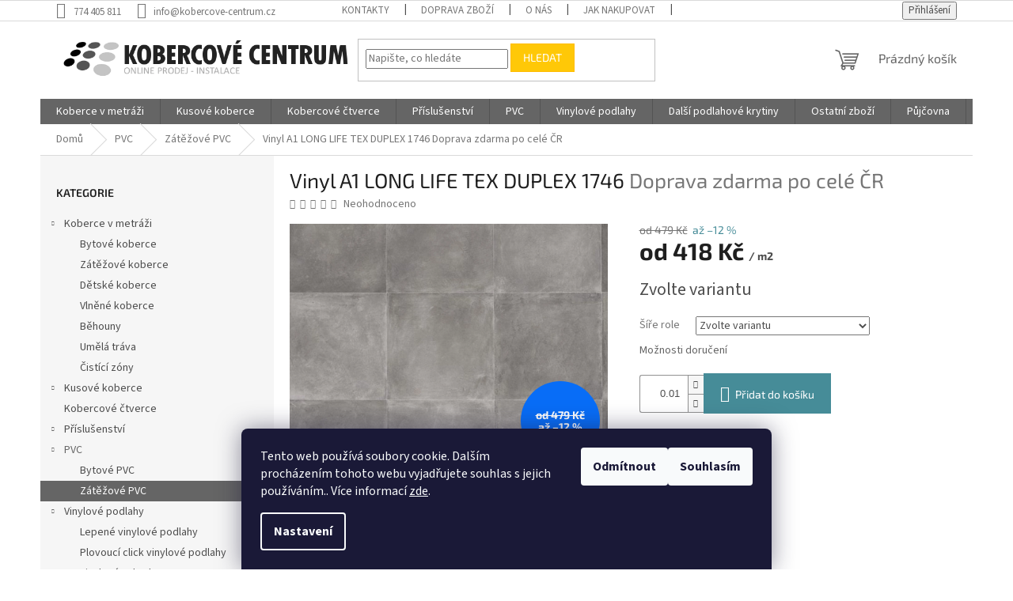

--- FILE ---
content_type: text/html; charset=utf-8
request_url: https://www.kobercove-centrum.cz/vinyl-a1-long-life-tex-duplex-1746/
body_size: 29963
content:
<!doctype html><html lang="cs" dir="ltr" class="header-background-light external-fonts-loaded"><head><meta charset="utf-8" /><meta name="viewport" content="width=device-width,initial-scale=1" /><title>Vinyl A1 LONG LIFE TEX DUPLEX 1746  Doprava zdarma po celé ČR - Kobercové centrum</title><link rel="preconnect" href="https://cdn.myshoptet.com" /><link rel="dns-prefetch" href="https://cdn.myshoptet.com" /><link rel="preload" href="https://cdn.myshoptet.com/prj/dist/master/cms/libs/jquery/jquery-1.11.3.min.js" as="script" /><link href="https://cdn.myshoptet.com/prj/dist/master/cms/templates/frontend_templates/shared/css/font-face/source-sans-3.css" rel="stylesheet"><link href="https://cdn.myshoptet.com/prj/dist/master/cms/templates/frontend_templates/shared/css/font-face/exo-2.css" rel="stylesheet"><link href="https://cdn.myshoptet.com/prj/dist/master/shop/dist/font-shoptet-11.css.62c94c7785ff2cea73b2.css" rel="stylesheet"><script>
dataLayer = [];
dataLayer.push({'shoptet' : {
    "pageId": 2533,
    "pageType": "productDetail",
    "currency": "CZK",
    "currencyInfo": {
        "decimalSeparator": ",",
        "exchangeRate": 1,
        "priceDecimalPlaces": 0,
        "symbol": "K\u010d",
        "symbolLeft": 0,
        "thousandSeparator": " "
    },
    "language": "cs",
    "projectId": 482872,
    "product": {
        "id": 71586,
        "guid": "f4768a08-a88f-11f0-94b4-9ec43792b47e",
        "hasVariants": true,
        "codes": [
            {
                "code": "KAR0112020001746"
            },
            {
                "code": "KAR0112030001746"
            },
            {
                "code": "KAR0112040001746"
            }
        ],
        "name": "Vinyl A1 LONG LIFE TEX DUPLEX 1746  Doprava zdarma po cel\u00e9 \u010cR",
        "appendix": "Doprava zdarma po cel\u00e9 \u010cR",
        "weight": 0,
        "currentCategory": "PVC | Z\u00e1t\u011b\u017eov\u00e9 PVC",
        "currentCategoryGuid": "b62d1d03-713a-11ec-9c66-246e96436e9c",
        "defaultCategory": "PVC | Z\u00e1t\u011b\u017eov\u00e9 PVC",
        "defaultCategoryGuid": "b62d1d03-713a-11ec-9c66-246e96436e9c",
        "currency": "CZK",
        "priceWithVatMin": 418,
        "priceWithVatMax": 456
    },
    "cartInfo": {
        "id": null,
        "freeShipping": false,
        "freeShippingFrom": 5000,
        "leftToFreeGift": {
            "formattedPrice": "0 K\u010d",
            "priceLeft": 0
        },
        "freeGift": false,
        "leftToFreeShipping": {
            "priceLeft": 5000,
            "dependOnRegion": 0,
            "formattedPrice": "5 000 K\u010d"
        },
        "discountCoupon": [],
        "getNoBillingShippingPrice": {
            "withoutVat": 0,
            "vat": 0,
            "withVat": 0
        },
        "cartItems": [],
        "taxMode": "ORDINARY"
    },
    "cart": [],
    "customer": {
        "priceRatio": 1,
        "priceListId": 1,
        "groupId": null,
        "registered": false,
        "mainAccount": false
    }
}});
dataLayer.push({'cookie_consent' : {
    "marketing": "denied",
    "analytics": "denied"
}});
document.addEventListener('DOMContentLoaded', function() {
    shoptet.consent.onAccept(function(agreements) {
        if (agreements.length == 0) {
            return;
        }
        dataLayer.push({
            'cookie_consent' : {
                'marketing' : (agreements.includes(shoptet.config.cookiesConsentOptPersonalisation)
                    ? 'granted' : 'denied'),
                'analytics': (agreements.includes(shoptet.config.cookiesConsentOptAnalytics)
                    ? 'granted' : 'denied')
            },
            'event': 'cookie_consent'
        });
    });
});
</script>
<meta property="og:type" content="website"><meta property="og:site_name" content="kobercove-centrum.cz"><meta property="og:url" content="https://www.kobercove-centrum.cz/vinyl-a1-long-life-tex-duplex-1746/"><meta property="og:title" content="Vinyl A1 LONG LIFE TEX DUPLEX 1746  Doprava zdarma po celé ČR - Kobercové centrum"><meta name="author" content="Kobercové centrum"><meta name="web_author" content="Shoptet.cz"><meta name="dcterms.rightsHolder" content="www.kobercove-centrum.cz"><meta name="robots" content="index,follow"><meta property="og:image" content="https://cdn.myshoptet.com/usr/www.kobercove-centrum.cz/user/shop/big/71586_vinyl-a1-long-life-tex-duplex-1746-2.jpg?68ed9134"><meta property="og:description" content="Vinyl A1 LONG LIFE TEX DUPLEX 1746  Doprava zdarma po celé ČR. Vinylová podlaha v metrážiŠíře: 2 m | 3 m | 4 m Celková výška 2,8 mm Nášlapná vrstva 0,35 mmpovrchové vytvrzení PURTřída zátěže 32Záruka 10 let"><meta name="description" content="Vinyl A1 LONG LIFE TEX DUPLEX 1746  Doprava zdarma po celé ČR. Vinylová podlaha v metrážiŠíře: 2 m | 3 m | 4 m Celková výška 2,8 mm Nášlapná vrstva 0,35 mmpovrchové vytvrzení PURTřída zátěže 32Záruka 10 let"><meta name="google-site-verification" content="9-cUpeVd_-HEfoyqyBnzCtMcKU93mdmzedEhU11zqqo"><meta property="product:price:amount" content="418"><meta property="product:price:currency" content="CZK"><style>:root {--color-primary: #656565;--color-primary-h: 0;--color-primary-s: 0%;--color-primary-l: 40%;--color-primary-hover: #1997e5;--color-primary-hover-h: 203;--color-primary-hover-s: 80%;--color-primary-hover-l: 50%;--color-secondary: #468c98;--color-secondary-h: 189;--color-secondary-s: 37%;--color-secondary-l: 44%;--color-secondary-hover: #3b7580;--color-secondary-hover-h: 190;--color-secondary-hover-s: 37%;--color-secondary-hover-l: 37%;--color-tertiary: #ffc807;--color-tertiary-h: 47;--color-tertiary-s: 100%;--color-tertiary-l: 51%;--color-tertiary-hover: #ffbb00;--color-tertiary-hover-h: 44;--color-tertiary-hover-s: 100%;--color-tertiary-hover-l: 50%;--color-header-background: #ffffff;--template-font: "Source Sans 3";--template-headings-font: "Exo 2";--header-background-url: none;--cookies-notice-background: #1A1937;--cookies-notice-color: #F8FAFB;--cookies-notice-button-hover: #f5f5f5;--cookies-notice-link-hover: #27263f;--templates-update-management-preview-mode-content: "Náhled aktualizací šablony je aktivní pro váš prohlížeč."}</style>
    
    <link href="https://cdn.myshoptet.com/prj/dist/master/shop/dist/main-11.less.fcb4a42d7bd8a71b7ee2.css" rel="stylesheet" />
                <link href="https://cdn.myshoptet.com/prj/dist/master/shop/dist/mobile-header-v1-11.less.1ee105d41b5f713c21aa.css" rel="stylesheet" />
    
    <script>var shoptet = shoptet || {};</script>
    <script src="https://cdn.myshoptet.com/prj/dist/master/shop/dist/main-3g-header.js.05f199e7fd2450312de2.js"></script>
<!-- User include --><!-- api 422(76) html code header -->
<link rel="stylesheet" href="https://cdn.myshoptet.com/usr/api2.dklab.cz/user/documents/_doplnky/odpocet/482872/1297/482872_1297.css" type="text/css" /><style>
        :root {            
            --dklab-countdown-category-text-color: #FFFFFF;
            --dklab-countdown-detail-text-color: #FFFFFF;
            --dklab-countdown-background-lower-color: #E80000;
            --dklab-countdown-background-upper-color: #800000;
            --dklab-countdown-background-lower-color-detail: #E80000;
            --dklab-countdown-background-upper-color-detail: #800000;
            --dklab-countdown-carousel-text-color: #FFFFFF;            
            --dklab-countdown-radius: 0px;
            --dklab-countdown-carousel-background-color: #2D58FF;
        }
        </style>
<!-- api 473(125) html code header -->

                <style>
                    #order-billing-methods .radio-wrapper[data-guid="162017f9-4023-11ef-a268-7e5737a80901"]:not(.cgapplepay), #order-billing-methods .radio-wrapper[data-guid="162979a1-4023-11ef-a268-7e5737a80901"]:not(.cggooglepay), #order-billing-methods .radio-wrapper[data-guid="37519e4b-9182-11f0-b3df-46f5e0b311ed"]:not(.cgapplepay), #order-billing-methods .radio-wrapper[data-guid="375b6ed0-9182-11f0-b3df-46f5e0b311ed"]:not(.cggooglepay) {
                        display: none;
                    }
                </style>
                <script type="text/javascript">
                    document.addEventListener('DOMContentLoaded', function() {
                        if (getShoptetDataLayer('pageType') === 'billingAndShipping') {
                            
                try {
                    if (window.ApplePaySession && window.ApplePaySession.canMakePayments()) {
                        
                        if (document.querySelector('#order-billing-methods .radio-wrapper[data-guid="162017f9-4023-11ef-a268-7e5737a80901"]')) {
                            document.querySelector('#order-billing-methods .radio-wrapper[data-guid="162017f9-4023-11ef-a268-7e5737a80901"]').classList.add('cgapplepay');
                        }
                        

                        if (document.querySelector('#order-billing-methods .radio-wrapper[data-guid="37519e4b-9182-11f0-b3df-46f5e0b311ed"]')) {
                            document.querySelector('#order-billing-methods .radio-wrapper[data-guid="37519e4b-9182-11f0-b3df-46f5e0b311ed"]').classList.add('cgapplepay');
                        }
                        
                    }
                } catch (err) {} 
            
                            
                const cgBaseCardPaymentMethod = {
                        type: 'CARD',
                        parameters: {
                            allowedAuthMethods: ["PAN_ONLY", "CRYPTOGRAM_3DS"],
                            allowedCardNetworks: [/*"AMEX", "DISCOVER", "INTERAC", "JCB",*/ "MASTERCARD", "VISA"]
                        }
                };
                
                function cgLoadScript(src, callback)
                {
                    var s,
                        r,
                        t;
                    r = false;
                    s = document.createElement('script');
                    s.type = 'text/javascript';
                    s.src = src;
                    s.onload = s.onreadystatechange = function() {
                        if ( !r && (!this.readyState || this.readyState == 'complete') )
                        {
                            r = true;
                            callback();
                        }
                    };
                    t = document.getElementsByTagName('script')[0];
                    t.parentNode.insertBefore(s, t);
                } 
                
                function cgGetGoogleIsReadyToPayRequest() {
                    return Object.assign(
                        {},
                        {
                            apiVersion: 2,
                            apiVersionMinor: 0
                        },
                        {
                            allowedPaymentMethods: [cgBaseCardPaymentMethod]
                        }
                    );
                }

                function onCgGooglePayLoaded() {
                    let paymentsClient = new google.payments.api.PaymentsClient({environment: 'PRODUCTION'});
                    paymentsClient.isReadyToPay(cgGetGoogleIsReadyToPayRequest()).then(function(response) {
                        if (response.result) {
                            
                        if (document.querySelector('#order-billing-methods .radio-wrapper[data-guid="162979a1-4023-11ef-a268-7e5737a80901"]')) {
                            document.querySelector('#order-billing-methods .radio-wrapper[data-guid="162979a1-4023-11ef-a268-7e5737a80901"]').classList.add('cggooglepay');
                        }
                        

                        if (document.querySelector('#order-billing-methods .radio-wrapper[data-guid="375b6ed0-9182-11f0-b3df-46f5e0b311ed"]')) {
                            document.querySelector('#order-billing-methods .radio-wrapper[data-guid="375b6ed0-9182-11f0-b3df-46f5e0b311ed"]').classList.add('cggooglepay');
                        }
                        	 	 	 	 	 
                        }
                    })
                    .catch(function(err) {});
                }
                
                cgLoadScript('https://pay.google.com/gp/p/js/pay.js', onCgGooglePayLoaded);
            
                        }
                    });
                </script> 
                
<!-- api 784(424) html code header -->
<script src="https://client.mcore.sk/shoptet/widget/b29d137e6a55c81ea2bb1b6beb30e32749a03600?t=1742543055"></script>
<!-- api 608(256) html code header -->
<link rel="stylesheet" href="https://cdn.myshoptet.com/usr/api2.dklab.cz/user/documents/_doplnky/bannery/482872/2737/482872_2737.css" type="text/css" /><style>
        :root {
            --dklab-bannery-b-hp-padding: 5px;
            --dklab-bannery-b-hp-box-padding: 0px;
            --dklab-bannery-b-hp-big-screen: 25%;
            --dklab-bannery-b-hp-medium-screen: 25%;
            --dklab-bannery-b-hp-small-screen: 33.333%;
            --dklab-bannery-b-hp-tablet-screen: 33.333%;
            --dklab-bannery-b-hp-mobile-screen: 100%;

            --dklab-bannery-i-hp-icon-color: #000000;
            --dklab-bannery-i-hp-color: #000000;
            --dklab-bannery-i-hp-background: #FFFFFF;            
            
            --dklab-bannery-i-d-icon-color: #000000;
            --dklab-bannery-i-d-color: #000000;
            --dklab-bannery-i-d-background: #FFFFFF;


            --dklab-bannery-i-hp-w-big-screen: 4;
            --dklab-bannery-i-hp-w-medium-screen: 4;
            --dklab-bannery-i-hp-w-small-screen: 4;
            --dklab-bannery-i-hp-w-tablet-screen: 4;
            --dklab-bannery-i-hp-w-mobile-screen: 2;
            
            --dklab-bannery-i-d-w-big-screen: 4;
            --dklab-bannery-i-d-w-medium-screen: 4;
            --dklab-bannery-i-d-w-small-screen: 4;
            --dklab-bannery-i-d-w-tablet-screen: 4;
            --dklab-bannery-i-d-w-mobile-screen: 2;

        }</style>
<!-- service 608(256) html code header -->
<link rel="stylesheet" href="https://cdn.myshoptet.com/usr/api.dklab.cz/user/documents/fontawesome/css/all.css?v=1.02" type="text/css" />
<!-- service 629(277) html code header -->
<link href="https://cdn.myshoptet.com/usr/fvstudio.myshoptet.com/user/documents/addons/topproduct.min.css?22.8.1" rel="stylesheet">

<style>
</style>


<!-- service 784(424) html code header -->
<link href="https://mcore.myshoptet.com/user/documents/upload/addon03/infoWidget.min.css?v=1.0.5" rel="stylesheet">
<!-- service 1570(1164) html code header -->
<link rel="stylesheet" href="https://cdn.myshoptet.com/usr/shoptet.tomashlad.eu/user/documents/extras/products-auto-load/screen.css?v=0011">
<!-- service 1603(1193) html code header -->
<style>
.mobile .p-thumbnail:not(.highlighted):hover::before {
    opacity: 0 !important;
}
</style>
<!-- project html code header -->
<style>
#dklabBanplusUvod a.dklabBanplusBox img {filter: grayscale(1);transition: filter 350ms;}
#dklabBanplusUvod a.dklabBanplusBox:hover img {filter: grayscale(0);}
#dklabBanplusUvod a.dklabBanplusBox:hover {opacity: 1 !important;}

.type-category div#manufacturer-filter.filter-section.filter-section-manufacturer {
  display: none !important;
	}

.products-block.products .p .name { height: 67px; }

.calc table {
  width: 100%;
  margin-bottom: 20px;
  background: #fafafa;
	}

.calc table tr {
  height: 45px !important;
	}

.calc table td {
  width: 50% !important;
  padding-left: 10px;
  padding-right: 10px;
	}

.calc table td input,
.calc table td select {
  width: 90%;
  height: 36px;
  border: 1px solid;
	}

.calc table td input {
  padding-left: 5px;
	}

.calc table tr:nth-of-type(3) {
	background: #ffc0c0;
	}

</style>

<!-- Štefan Mazáň -->
<style>
@media (max-width: 992px) {
	.breadcrumbs {
		display: inline-block;
	}

	.breadcrumbs a {
		text-decoration: underline;
	}

	.breadcrumbs .navigation-bullet {
		display: inline-block;
	}
}
</style>
<!-- /User include --><link rel="shortcut icon" href="/favicon.ico" type="image/x-icon" /><link rel="canonical" href="https://www.kobercove-centrum.cz/vinyl-a1-long-life-tex-duplex-1746/" />    <script>
        var _hwq = _hwq || [];
        _hwq.push(['setKey', '703823077DAD0177BBCCA9526C7C2887']);
        _hwq.push(['setTopPos', '100']);
        _hwq.push(['showWidget', '21']);
        (function() {
            var ho = document.createElement('script');
            ho.src = 'https://cz.im9.cz/direct/i/gjs.php?n=wdgt&sak=703823077DAD0177BBCCA9526C7C2887';
            var s = document.getElementsByTagName('script')[0]; s.parentNode.insertBefore(ho, s);
        })();
    </script>
    <!-- Global site tag (gtag.js) - Google Analytics -->
    <script async src="https://www.googletagmanager.com/gtag/js?id=16894511434"></script>
    <script>
        
        window.dataLayer = window.dataLayer || [];
        function gtag(){dataLayer.push(arguments);}
        

                    console.debug('default consent data');

            gtag('consent', 'default', {"ad_storage":"denied","analytics_storage":"denied","ad_user_data":"denied","ad_personalization":"denied","wait_for_update":500});
            dataLayer.push({
                'event': 'default_consent'
            });
        
        gtag('js', new Date());

                gtag('config', 'UA-38954294-1', { 'groups': "UA" });
        
                gtag('config', 'G-C020WB1DYM', {"groups":"GA4","send_page_view":false,"content_group":"productDetail","currency":"CZK","page_language":"cs"});
        
                gtag('config', 'AW-10859107743');
        
                gtag('config', 'AW-16894511434');
        
        
        
        
                    gtag('event', 'page_view', {"send_to":"GA4","page_language":"cs","content_group":"productDetail","currency":"CZK"});
        
                gtag('set', 'currency', 'CZK');

        gtag('event', 'view_item', {
            "send_to": "UA",
            "items": [
                {
                    "id": "KAR0112020001746",
                    "name": "Vinyl A1 LONG LIFE TEX DUPLEX 1746  Doprava zdarma po cel\u00e9 \u010cR",
                    "category": "PVC \/ Z\u00e1t\u011b\u017eov\u00e9 PVC",
                                                            "variant": "\u0160\u00ed\u0159e role: 2 m",
                                        "price": 345
                }
            ]
        });
        
        
        
        
        
                    gtag('event', 'view_item', {"send_to":"GA4","page_language":"cs","content_group":"productDetail","value":345,"currency":"CZK","items":[{"item_id":"KAR0112020001746","item_name":"Vinyl A1 LONG LIFE TEX DUPLEX 1746  Doprava zdarma po cel\u00e9 \u010cR","item_category":"PVC","item_category2":"Z\u00e1t\u011b\u017eov\u00e9 PVC","item_variant":"KAR0112020001746~\u0160\u00ed\u0159e role: 2 m","price":345,"quantity":1,"index":0}]});
        
        
        
        
        
        
        
        document.addEventListener('DOMContentLoaded', function() {
            if (typeof shoptet.tracking !== 'undefined') {
                for (var id in shoptet.tracking.bannersList) {
                    gtag('event', 'view_promotion', {
                        "send_to": "UA",
                        "promotions": [
                            {
                                "id": shoptet.tracking.bannersList[id].id,
                                "name": shoptet.tracking.bannersList[id].name,
                                "position": shoptet.tracking.bannersList[id].position
                            }
                        ]
                    });
                }
            }

            shoptet.consent.onAccept(function(agreements) {
                if (agreements.length !== 0) {
                    console.debug('gtag consent accept');
                    var gtagConsentPayload =  {
                        'ad_storage': agreements.includes(shoptet.config.cookiesConsentOptPersonalisation)
                            ? 'granted' : 'denied',
                        'analytics_storage': agreements.includes(shoptet.config.cookiesConsentOptAnalytics)
                            ? 'granted' : 'denied',
                                                                                                'ad_user_data': agreements.includes(shoptet.config.cookiesConsentOptPersonalisation)
                            ? 'granted' : 'denied',
                        'ad_personalization': agreements.includes(shoptet.config.cookiesConsentOptPersonalisation)
                            ? 'granted' : 'denied',
                        };
                    console.debug('update consent data', gtagConsentPayload);
                    gtag('consent', 'update', gtagConsentPayload);
                    dataLayer.push(
                        { 'event': 'update_consent' }
                    );
                }
            });
        });
    </script>
<!-- Start Srovname.cz Pixel -->
<script type="text/plain" data-cookiecategory="analytics">
    !(function (e, n, t, a, s, o, r) {
        e[a] ||
        (((s = e[a] = function () {
            s.process ? s.process.apply(s, arguments) : s.queue.push(arguments);
        }).queue = []),
            ((o = n.createElement(t)).async = 1),
            (o.src = "https://tracking.srovname.cz/srovnamepixel.js"),
            (o.dataset.srv9 = "1"),
            (r = n.getElementsByTagName(t)[0]).parentNode.insertBefore(o, r));
    })(window, document, "script", "srovname");
    srovname("init", "717d85704498c553b11dd23a3d4b7fb8");
</script>
<!-- End Srovname.cz Pixel -->
<script>
    (function(t, r, a, c, k, i, n, g) { t['ROIDataObject'] = k;
    t[k]=t[k]||function(){ (t[k].q=t[k].q||[]).push(arguments) },t[k].c=i;n=r.createElement(a),
    g=r.getElementsByTagName(a)[0];n.async=1;n.src=c;g.parentNode.insertBefore(n,g)
    })(window, document, 'script', '//www.heureka.cz/ocm/sdk.js?source=shoptet&version=2&page=product_detail', 'heureka', 'cz');

    heureka('set_user_consent', 0);
</script>
</head><body class="desktop id-2533 in-zatezove-pvc template-11 type-product type-detail multiple-columns-body columns-mobile-2 columns-3 ums_forms_redesign--off ums_a11y_category_page--on ums_discussion_rating_forms--off ums_flags_display_unification--on ums_a11y_login--on mobile-header-version-1"><noscript>
    <style>
        #header {
            padding-top: 0;
            position: relative !important;
            top: 0;
        }
        .header-navigation {
            position: relative !important;
        }
        .overall-wrapper {
            margin: 0 !important;
        }
        body:not(.ready) {
            visibility: visible !important;
        }
    </style>
    <div class="no-javascript">
        <div class="no-javascript__title">Musíte změnit nastavení vašeho prohlížeče</div>
        <div class="no-javascript__text">Podívejte se na: <a href="https://www.google.com/support/bin/answer.py?answer=23852">Jak povolit JavaScript ve vašem prohlížeči</a>.</div>
        <div class="no-javascript__text">Pokud používáte software na blokování reklam, může být nutné povolit JavaScript z této stránky.</div>
        <div class="no-javascript__text">Děkujeme.</div>
    </div>
</noscript>

        <div id="fb-root"></div>
        <script>
            window.fbAsyncInit = function() {
                FB.init({
//                    appId            : 'your-app-id',
                    autoLogAppEvents : true,
                    xfbml            : true,
                    version          : 'v19.0'
                });
            };
        </script>
        <script async defer crossorigin="anonymous" src="https://connect.facebook.net/cs_CZ/sdk.js"></script>    <div class="siteCookies siteCookies--bottom siteCookies--dark js-siteCookies" role="dialog" data-testid="cookiesPopup" data-nosnippet>
        <div class="siteCookies__form">
            <div class="siteCookies__content">
                <div class="siteCookies__text">
                    Tento web používá soubory cookie. Dalším procházením tohoto webu vyjadřujete souhlas s jejich používáním.. Více informací <a href="https://482872.myshoptet.com/podminky-ochrany-osobnich-udaju/" target="_blank" rel="noopener noreferrer">zde</a>.
                </div>
                <p class="siteCookies__links">
                    <button class="siteCookies__link js-cookies-settings" aria-label="Nastavení cookies" data-testid="cookiesSettings">Nastavení</button>
                </p>
            </div>
            <div class="siteCookies__buttonWrap">
                                    <button class="siteCookies__button js-cookiesConsentSubmit" value="reject" aria-label="Odmítnout cookies" data-testid="buttonCookiesReject">Odmítnout</button>
                                <button class="siteCookies__button js-cookiesConsentSubmit" value="all" aria-label="Přijmout cookies" data-testid="buttonCookiesAccept">Souhlasím</button>
            </div>
        </div>
        <script>
            document.addEventListener("DOMContentLoaded", () => {
                const siteCookies = document.querySelector('.js-siteCookies');
                document.addEventListener("scroll", shoptet.common.throttle(() => {
                    const st = document.documentElement.scrollTop;
                    if (st > 1) {
                        siteCookies.classList.add('siteCookies--scrolled');
                    } else {
                        siteCookies.classList.remove('siteCookies--scrolled');
                    }
                }, 100));
            });
        </script>
    </div>
<a href="#content" class="skip-link sr-only">Přejít na obsah</a><div class="overall-wrapper"><div class="user-action"><div class="container">
    <div class="user-action-in">
                    <div id="login" class="user-action-login popup-widget login-widget" role="dialog" aria-labelledby="loginHeading">
        <div class="popup-widget-inner">
                            <h2 id="loginHeading">Přihlášení k vašemu účtu</h2><div id="customerLogin"><form action="/action/Customer/Login/" method="post" id="formLoginIncluded" class="csrf-enabled formLogin" data-testid="formLogin"><input type="hidden" name="referer" value="" /><div class="form-group"><div class="input-wrapper email js-validated-element-wrapper no-label"><input type="email" name="email" class="form-control" autofocus placeholder="E-mailová adresa (např. jan@novak.cz)" data-testid="inputEmail" autocomplete="email" required /></div></div><div class="form-group"><div class="input-wrapper password js-validated-element-wrapper no-label"><input type="password" name="password" class="form-control" placeholder="Heslo" data-testid="inputPassword" autocomplete="current-password" required /><span class="no-display">Nemůžete vyplnit toto pole</span><input type="text" name="surname" value="" class="no-display" /></div></div><div class="form-group"><div class="login-wrapper"><button type="submit" class="btn btn-secondary btn-text btn-login" data-testid="buttonSubmit">Přihlásit se</button><div class="password-helper"><a href="/registrace/" data-testid="signup" rel="nofollow">Nová registrace</a><a href="/klient/zapomenute-heslo/" rel="nofollow">Zapomenuté heslo</a></div></div></div></form>
</div>                    </div>
    </div>

                            <div id="cart-widget" class="user-action-cart popup-widget cart-widget loader-wrapper" data-testid="popupCartWidget" role="dialog" aria-hidden="true">
    <div class="popup-widget-inner cart-widget-inner place-cart-here">
        <div class="loader-overlay">
            <div class="loader"></div>
        </div>
    </div>

    <div class="cart-widget-button">
        <a href="/kosik/" class="btn btn-conversion" id="continue-order-button" rel="nofollow" data-testid="buttonNextStep">Pokračovat do košíku</a>
    </div>
</div>
            </div>
</div>
</div><div class="top-navigation-bar" data-testid="topNavigationBar">

    <div class="container">

        <div class="top-navigation-contacts">
            <strong>Zákaznická podpora:</strong><a href="tel:774405811" class="project-phone" aria-label="Zavolat na 774405811" data-testid="contactboxPhone"><span>774 405 811</span></a><a href="mailto:info@kobercove-centrum.cz" class="project-email" data-testid="contactboxEmail"><span>info@kobercove-centrum.cz</span></a>        </div>

                            <div class="top-navigation-menu">
                <div class="top-navigation-menu-trigger"></div>
                <ul class="top-navigation-bar-menu">
                                            <li class="top-navigation-menu-item-29">
                            <a href="/kontakty/">Kontakty</a>
                        </li>
                                            <li class="top-navigation-menu-item-3145">
                            <a href="/doprava-zbozi/">Doprava zboží</a>
                        </li>
                                            <li class="top-navigation-menu-item-3627">
                            <a href="/o-nas/">O nás</a>
                        </li>
                                            <li class="top-navigation-menu-item-27">
                            <a href="/jak-nakupovat/">Jak nakupovat</a>
                        </li>
                                            <li class="top-navigation-menu-item-39">
                            <a href="/obchodni-podminky/">Obchodní podmínky</a>
                        </li>
                                            <li class="top-navigation-menu-item-691">
                            <a href="/podminky-ochrany-osobnich-udaju/">Podmínky ochrany osobních údajů </a>
                        </li>
                                            <li class="top-navigation-menu-item-3085">
                            <a href="/cisteni-kobercu-brno/">Čištění koberců Brno</a>
                        </li>
                                    </ul>
                <ul class="top-navigation-bar-menu-helper"></ul>
            </div>
        
        <div class="top-navigation-tools top-navigation-tools--language">
            <div class="responsive-tools">
                <a href="#" class="toggle-window" data-target="search" aria-label="Hledat" data-testid="linkSearchIcon"></a>
                                                            <a href="#" class="toggle-window" data-target="login"></a>
                                                    <a href="#" class="toggle-window" data-target="navigation" aria-label="Menu" data-testid="hamburgerMenu"></a>
            </div>
                        <button class="top-nav-button top-nav-button-login toggle-window" type="button" data-target="login" aria-haspopup="dialog" aria-controls="login" aria-expanded="false" data-testid="signin"><span>Přihlášení</span></button>        </div>

    </div>

</div>
<header id="header"><div class="container navigation-wrapper">
    <div class="header-top">
        <div class="site-name-wrapper">
            <div class="site-name"><a href="/" data-testid="linkWebsiteLogo"><img src="https://cdn.myshoptet.com/usr/www.kobercove-centrum.cz/user/logos/logo-2022.png" alt="Kobercové centrum" fetchpriority="low" /></a></div>        </div>
        <div class="search" itemscope itemtype="https://schema.org/WebSite">
            <meta itemprop="headline" content="Zátěžové PVC"/><meta itemprop="url" content="https://www.kobercove-centrum.cz"/><meta itemprop="text" content="Vinyl A1 LONG LIFE TEX DUPLEX 1746 Doprava zdarma po celé ČR. Vinylová podlaha v metrážiŠíře: 2 m | 3 m | 4 m Celková výška 2,8 mm Nášlapná vrstva 0,35 mmpovrchové vytvrzení PURTřída zátěže 32Záruka 10 let"/>            <form action="/action/ProductSearch/prepareString/" method="post"
    id="formSearchForm" class="search-form compact-form js-search-main"
    itemprop="potentialAction" itemscope itemtype="https://schema.org/SearchAction" data-testid="searchForm">
    <fieldset>
        <meta itemprop="target"
            content="https://www.kobercove-centrum.cz/vyhledavani/?string={string}"/>
        <input type="hidden" name="language" value="cs"/>
        
            
<input
    type="search"
    name="string"
        class="query-input form-control search-input js-search-input"
    placeholder="Napište, co hledáte"
    autocomplete="off"
    required
    itemprop="query-input"
    aria-label="Vyhledávání"
    data-testid="searchInput"
>
            <button type="submit" class="btn btn-default" data-testid="searchBtn">Hledat</button>
        
    </fieldset>
</form>
        </div>
        <div class="navigation-buttons">
                
    <a href="/kosik/" class="btn btn-icon toggle-window cart-count" data-target="cart" data-hover="true" data-redirect="true" data-testid="headerCart" rel="nofollow" aria-haspopup="dialog" aria-expanded="false" aria-controls="cart-widget">
        
                <span class="sr-only">Nákupní košík</span>
        
            <span class="cart-price visible-lg-inline-block" data-testid="headerCartPrice">
                                    Prázdný košík                            </span>
        
    
            </a>
        </div>
    </div>
    <nav id="navigation" aria-label="Hlavní menu" data-collapsible="true"><div class="navigation-in menu"><ul class="menu-level-1" role="menubar" data-testid="headerMenuItems"><li class="menu-item-3088 ext" role="none"><a href="/koberce-v-metrazi/" data-testid="headerMenuItem" role="menuitem" aria-haspopup="true" aria-expanded="false"><b>Koberce v metráži</b><span class="submenu-arrow"></span></a><ul class="menu-level-2" aria-label="Koberce v metráži" tabindex="-1" role="menu"><li class="menu-item-3091" role="none"><div class="menu-no-image"><a href="/bytove-koberce-2/" data-testid="headerMenuItem" role="menuitem"><span>Bytové koberce</span></a>
                        </div></li><li class="menu-item-3094" role="none"><div class="menu-no-image"><a href="/zatezove-koberce-3/" data-testid="headerMenuItem" role="menuitem"><span>Zátěžové koberce</span></a>
                        </div></li><li class="menu-item-3100" role="none"><div class="menu-no-image"><a href="/detske-koberce-2/" data-testid="headerMenuItem" role="menuitem"><span>Dětské koberce</span></a>
                        </div></li><li class="menu-item-3139" role="none"><div class="menu-no-image"><a href="/vlnene-koberce/" data-testid="headerMenuItem" role="menuitem"><span>Vlněné koberce</span></a>
                        </div></li><li class="menu-item-3097" role="none"><div class="menu-no-image"><a href="/behouny-2/" data-testid="headerMenuItem" role="menuitem"><span>Běhouny</span></a>
                        </div></li><li class="menu-item-3103" role="none"><div class="menu-no-image"><a href="/umela-trava-2/" data-testid="headerMenuItem" role="menuitem"><span>Umělá tráva</span></a>
                        </div></li><li class="menu-item-3112" role="none"><div class="menu-no-image"><a href="/cistici-zony-2/" data-testid="headerMenuItem" role="menuitem"><span>Čistící zóny</span></a>
                        </div></li></ul></li>
<li class="menu-item-3106 ext" role="none"><a href="/kusove-koberce-2/" data-testid="headerMenuItem" role="menuitem" aria-haspopup="true" aria-expanded="false"><b>Kusové koberce</b><span class="submenu-arrow"></span></a><ul class="menu-level-2" aria-label="Kusové koberce" tabindex="-1" role="menu"><li class="menu-item-3109" role="none"><div class="menu-no-image"><a href="/moderni-kusove-koberce-2/" data-testid="headerMenuItem" role="menuitem"><span>Moderní kusové koberce</span></a>
                        </div></li><li class="menu-item-3115" role="none"><div class="menu-no-image"><a href="/detske-kusove-koberce-2/" data-testid="headerMenuItem" role="menuitem"><span>Dětské kusové koberce</span></a>
                        </div></li><li class="menu-item-3118" role="none"><div class="menu-no-image"><a href="/klasicke-kusove-koberce-2/" data-testid="headerMenuItem" role="menuitem"><span>Klasické kusové koberce</span></a>
                        </div></li><li class="menu-item-3142" role="none"><div class="menu-no-image"><a href="/imitace-kozesin/" data-testid="headerMenuItem" role="menuitem"><span>Imitace kožešin</span></a>
                        </div></li></ul></li>
<li class="menu-item-3121" role="none"><a href="/kobercove-ctverce/" data-testid="headerMenuItem" role="menuitem" aria-expanded="false"><b>Kobercové čtverce</b></a></li>
<li class="menu-item-3171 ext" role="none"><a href="/prislusenstvi/" data-testid="headerMenuItem" role="menuitem" aria-haspopup="true" aria-expanded="false"><b>Příslušenství</b><span class="submenu-arrow"></span></a><ul class="menu-level-2" aria-label="Příslušenství" tabindex="-1" role="menu"><li class="menu-item-3174" role="none"><div class="menu-no-image"><a href="/penetrace-2/" data-testid="headerMenuItem" role="menuitem"><span>Penetrace</span></a>
                        </div></li><li class="menu-item-3177" role="none"><div class="menu-no-image"><a href="/cisteni-a-udrzba-2/" data-testid="headerMenuItem" role="menuitem"><span>Čištění a údržba</span></a>
                        </div></li><li class="menu-item-3180" role="none"><div class="menu-no-image"><a href="/naradi-2/" data-testid="headerMenuItem" role="menuitem"><span>Nářadí</span></a>
                        </div></li><li class="menu-item-3183" role="none"><div class="menu-no-image"><a href="/lepici-pasky-2/" data-testid="headerMenuItem" role="menuitem"><span>Lepící pásky</span></a>
                        </div></li><li class="menu-item-3186 has-third-level" role="none"><div class="menu-no-image"><a href="/listy-2/" data-testid="headerMenuItem" role="menuitem"><span>Lišty</span></a>
                                                    <ul class="menu-level-3" role="menu">
                                                                    <li class="menu-item-3189" role="none">
                                        <a href="/schodove-listy-2/" data-testid="headerMenuItem" role="menuitem">
                                            Schodové lišty</a>,                                    </li>
                                                                    <li class="menu-item-3201" role="none">
                                        <a href="/obvodove-listy-2/" data-testid="headerMenuItem" role="menuitem">
                                            Obvodové lišty</a>,                                    </li>
                                                                    <li class="menu-item-3213" role="none">
                                        <a href="/najezdove-listy-2/" data-testid="headerMenuItem" role="menuitem">
                                            Nájezdové lišty</a>,                                    </li>
                                                                    <li class="menu-item-3216" role="none">
                                        <a href="/prechodove-listy-2/" data-testid="headerMenuItem" role="menuitem">
                                            Přechodové lišty</a>,                                    </li>
                                                                    <li class="menu-item-3219" role="none">
                                        <a href="/ukoncovaci-listy-2/" data-testid="headerMenuItem" role="menuitem">
                                            Ukončovací lišty</a>                                    </li>
                                                            </ul>
                        </div></li><li class="menu-item-3192" role="none"><div class="menu-no-image"><a href="/nivelace-2/" data-testid="headerMenuItem" role="menuitem"><span>Nivelace</span></a>
                        </div></li><li class="menu-item-3195" role="none"><div class="menu-no-image"><a href="/lepidla-2/" data-testid="headerMenuItem" role="menuitem"><span>Lepidla</span></a>
                        </div></li><li class="menu-item-3198" role="none"><div class="menu-no-image"><a href="/podlozky-pod-koleckove-zidle-2/" data-testid="headerMenuItem" role="menuitem"><span>Podložky pod kolečkové židle</span></a>
                        </div></li><li class="menu-item-3204" role="none"><div class="menu-no-image"><a href="/podlozky-pod-koberce-2/" data-testid="headerMenuItem" role="menuitem"><span>Podložky pod koberce</span></a>
                        </div></li><li class="menu-item-3207" role="none"><div class="menu-no-image"><a href="/kolecka-na-kancelarske-zidle-2/" data-testid="headerMenuItem" role="menuitem"><span>Kolečka na kancelářské židle</span></a>
                        </div></li><li class="menu-item-3210" role="none"><div class="menu-no-image"><a href="/podlozky-pod-podlahy-2/" data-testid="headerMenuItem" role="menuitem"><span>Podložky pod podlahy</span></a>
                        </div></li></ul></li>
<li class="menu-item-2473 ext" role="none"><a href="/pvc/" data-testid="headerMenuItem" role="menuitem" aria-haspopup="true" aria-expanded="false"><b>PVC</b><span class="submenu-arrow"></span></a><ul class="menu-level-2" aria-label="PVC" tabindex="-1" role="menu"><li class="menu-item-2530" role="none"><div class="menu-no-image"><a href="/bytove-pvc/" data-testid="headerMenuItem" role="menuitem"><span>Bytové PVC</span></a>
                        </div></li><li class="menu-item-2533 active" role="none"><div class="menu-no-image"><a href="/zatezove-pvc/" data-testid="headerMenuItem" role="menuitem"><span>Zátěžové PVC</span></a>
                        </div></li></ul></li>
<li class="menu-item-2476 ext" role="none"><a href="/vinylove-podlahy/" data-testid="headerMenuItem" role="menuitem" aria-haspopup="true" aria-expanded="false"><b>Vinylové podlahy</b><span class="submenu-arrow"></span></a><ul class="menu-level-2" aria-label="Vinylové podlahy" tabindex="-1" role="menu"><li class="menu-item-2557" role="none"><div class="menu-no-image"><a href="/lepene-vinylove-podlahy/" data-testid="headerMenuItem" role="menuitem"><span>Lepené vinylové podlahy</span></a>
                        </div></li><li class="menu-item-2560" role="none"><div class="menu-no-image"><a href="/plovouci-click-vinylove-podlahy/" data-testid="headerMenuItem" role="menuitem"><span>Plovoucí click vinylové podlahy</span></a>
                        </div></li><li class="menu-item-3153" role="none"><div class="menu-no-image"><a href="/vinylove-schody/" data-testid="headerMenuItem" role="menuitem"><span>Vinylové schody</span></a>
                        </div></li></ul></li>
<li class="menu-item-2479 ext" role="none"><a href="/dalsi-podlahove-krytiny/" data-testid="headerMenuItem" role="menuitem" aria-haspopup="true" aria-expanded="false"><b>Další podlahové krytiny</b><span class="submenu-arrow"></span></a><ul class="menu-level-2" aria-label="Další podlahové krytiny" tabindex="-1" role="menu"><li class="menu-item-2563" role="none"><div class="menu-no-image"><a href="/laminatove-podlahy/" data-testid="headerMenuItem" role="menuitem"><span>Laminátové podlahy</span></a>
                        </div></li><li class="menu-item-2566" role="none"><div class="menu-no-image"><a href="/gumove-podlahy/" data-testid="headerMenuItem" role="menuitem"><span>Gumové podlahy</span></a>
                        </div></li><li class="menu-item-2569" role="none"><div class="menu-no-image"><a href="/drevene-podlahy/" data-testid="headerMenuItem" role="menuitem"><span>Dřevěné podlahy</span></a>
                        </div></li><li class="menu-item-2617" role="none"><div class="menu-no-image"><a href="/korkove-podlahy/" data-testid="headerMenuItem" role="menuitem"><span>Korkové podlahy</span></a>
                        </div></li><li class="menu-item-3156" role="none"><div class="menu-no-image"><a href="/spc-podlahy/" data-testid="headerMenuItem" role="menuitem"><span>SPC podlahy</span></a>
                        </div></li><li class="menu-item-3159" role="none"><div class="menu-no-image"><a href="/terasy/" data-testid="headerMenuItem" role="menuitem"><span>Terasy</span></a>
                        </div></li><li class="menu-item-3162" role="none"><div class="menu-no-image"><a href="/plastove-podlahy/" data-testid="headerMenuItem" role="menuitem"><span>Plastové podlahy</span></a>
                        </div></li><li class="menu-item-3165" role="none"><div class="menu-no-image"><a href="/fitness-podlahy/" data-testid="headerMenuItem" role="menuitem"><span>Fitness podlahy</span></a>
                        </div></li></ul></li>
<li class="menu-item-2482 ext" role="none"><a href="/ostatni-zbozi/" data-testid="headerMenuItem" role="menuitem" aria-haspopup="true" aria-expanded="false"><b>Ostatní zboží</b><span class="submenu-arrow"></span></a><ul class="menu-level-2" aria-label="Ostatní zboží" tabindex="-1" role="menu"><li class="menu-item-2665" role="none"><div class="menu-no-image"><a href="/cisteni-a-udrzba/" data-testid="headerMenuItem" role="menuitem"><span>Čištění a údržba</span></a>
                        </div></li><li class="menu-item-2962" role="none"><div class="menu-no-image"><a href="/kolecka-na-kancelarske-zidle/" data-testid="headerMenuItem" role="menuitem"><span>Kolečka na kancelářské židle</span></a>
                        </div></li><li class="menu-item-2572" role="none"><div class="menu-no-image"><a href="/lepidla/" data-testid="headerMenuItem" role="menuitem"><span>Lepidla</span></a>
                        </div></li><li class="menu-item-2575" role="none"><div class="menu-no-image"><a href="/lepici-pasky/" data-testid="headerMenuItem" role="menuitem"><span>Lepící pásky</span></a>
                        </div></li><li class="menu-item-3630" role="none"><div class="menu-no-image"><a href="/stenove-panely/" data-testid="headerMenuItem" role="menuitem"><span>Stěnové panely</span></a>
                        </div></li><li class="menu-item-2578 has-third-level" role="none"><div class="menu-no-image"><a href="/listy/" data-testid="headerMenuItem" role="menuitem"><span>Lišty</span></a>
                                                    <ul class="menu-level-3" role="menu">
                                                                    <li class="menu-item-2581" role="none">
                                        <a href="/prechodove-listy/" data-testid="headerMenuItem" role="menuitem">
                                            Přechodové lišty</a>,                                    </li>
                                                                    <li class="menu-item-2584" role="none">
                                        <a href="/obvodove-listy/" data-testid="headerMenuItem" role="menuitem">
                                            Obvodové lišty</a>,                                    </li>
                                                                    <li class="menu-item-2587" role="none">
                                        <a href="/najezdove-listy/" data-testid="headerMenuItem" role="menuitem">
                                            Nájezdové lišty</a>,                                    </li>
                                                                    <li class="menu-item-2590" role="none">
                                        <a href="/schodove-listy/" data-testid="headerMenuItem" role="menuitem">
                                            Schodové lišty</a>,                                    </li>
                                                                    <li class="menu-item-2593" role="none">
                                        <a href="/ukoncovaci-listy/" data-testid="headerMenuItem" role="menuitem">
                                            Ukončovací lišty</a>                                    </li>
                                                            </ul>
                        </div></li><li class="menu-item-2596" role="none"><div class="menu-no-image"><a href="/naradi/" data-testid="headerMenuItem" role="menuitem"><span>Nářadí</span></a>
                        </div></li><li class="menu-item-2599" role="none"><div class="menu-no-image"><a href="/nivelace/" data-testid="headerMenuItem" role="menuitem"><span>Nivelace</span></a>
                        </div></li><li class="menu-item-2602" role="none"><div class="menu-no-image"><a href="/penetrace/" data-testid="headerMenuItem" role="menuitem"><span>Penetrace</span></a>
                        </div></li><li class="menu-item-3633" role="none"><div class="menu-no-image"><a href="/plastove-retezy/" data-testid="headerMenuItem" role="menuitem"><span>Plastové řetězy</span></a>
                        </div></li><li class="menu-item-2605" role="none"><div class="menu-no-image"><a href="/podlozky-pod-koberce/" data-testid="headerMenuItem" role="menuitem"><span>Podložky pod koberce</span></a>
                        </div></li><li class="menu-item-2608" role="none"><div class="menu-no-image"><a href="/podlozky-pod-koleckove-zidle/" data-testid="headerMenuItem" role="menuitem"><span>Podložky pod kolečkové židle</span></a>
                        </div></li><li class="menu-item-2611" role="none"><div class="menu-no-image"><a href="/podlozky-pod-podlahy/" data-testid="headerMenuItem" role="menuitem"><span>Podložky pod podlahy</span></a>
                        </div></li><li class="menu-item-2959" role="none"><div class="menu-no-image"><a href="/rohozky-a-predlozky/" data-testid="headerMenuItem" role="menuitem"><span>Rohožky a předložky</span></a>
                        </div></li><li class="menu-item-3168" role="none"><div class="menu-no-image"><a href="/schody/" data-testid="headerMenuItem" role="menuitem"><span>Schody</span></a>
                        </div></li><li class="menu-item-3636" role="none"><div class="menu-no-image"><a href="/vystrazne-kuzely/" data-testid="headerMenuItem" role="menuitem"><span>Výstražné kužely</span></a>
                        </div></li></ul></li>
<li class="menu-item-2485" role="none"><a href="/pujcovna/" data-testid="headerMenuItem" role="menuitem" aria-expanded="false"><b>Půjčovna</b></a></li>
<li class="menu-item-3025" role="none"><a href="/instalace/" data-testid="headerMenuItem" role="menuitem" aria-expanded="false"><b>Instalace</b></a></li>
<li class="menu-item-29" role="none"><a href="/kontakty/" data-testid="headerMenuItem" role="menuitem" aria-expanded="false"><b>Kontakty</b></a></li>
<li class="menu-item-39" role="none"><a href="/obchodni-podminky/" data-testid="headerMenuItem" role="menuitem" aria-expanded="false"><b>Obchodní podmínky</b></a></li>
<li class="menu-item-3085" role="none"><a href="/cisteni-kobercu-brno/" data-testid="headerMenuItem" role="menuitem" aria-expanded="false"><b>Čištění koberců Brno</b></a></li>
<li class="menu-item-3624" role="none"><a href="/cisteni-kobercu-v-materskych-skolach-v-brne/" data-testid="headerMenuItem" role="menuitem" aria-expanded="false"><b>Čištění koberců v MŠ Brno</b></a></li>
</ul>
    <ul class="navigationActions" role="menu">
                            <li role="none">
                                    <a href="/login/?backTo=%2Fvinyl-a1-long-life-tex-duplex-1746%2F" rel="nofollow" data-testid="signin" role="menuitem"><span>Přihlášení</span></a>
                            </li>
                        </ul>
</div><span class="navigation-close"></span></nav><div class="menu-helper" data-testid="hamburgerMenu"><span>Více</span></div>
</div></header><!-- / header -->


                    <div class="container breadcrumbs-wrapper">
            <div class="breadcrumbs" itemscope itemtype="https://schema.org/BreadcrumbList">
                                                                            <span id="navigation-first" data-basetitle="Kobercové centrum" itemprop="itemListElement" itemscope itemtype="https://schema.org/ListItem">
                <a href="/" itemprop="item" ><span itemprop="name">Domů</span></a>
                <span class="navigation-bullet">/</span>
                <meta itemprop="position" content="1" />
            </span>
                                <span id="navigation-1" itemprop="itemListElement" itemscope itemtype="https://schema.org/ListItem">
                <a href="/pvc/" itemprop="item" data-testid="breadcrumbsSecondLevel"><span itemprop="name">PVC</span></a>
                <span class="navigation-bullet">/</span>
                <meta itemprop="position" content="2" />
            </span>
                                <span id="navigation-2" itemprop="itemListElement" itemscope itemtype="https://schema.org/ListItem">
                <a href="/zatezove-pvc/" itemprop="item" data-testid="breadcrumbsSecondLevel"><span itemprop="name">Zátěžové PVC</span></a>
                <span class="navigation-bullet">/</span>
                <meta itemprop="position" content="3" />
            </span>
                                            <span id="navigation-3" itemprop="itemListElement" itemscope itemtype="https://schema.org/ListItem" data-testid="breadcrumbsLastLevel">
                <meta itemprop="item" content="https://www.kobercove-centrum.cz/vinyl-a1-long-life-tex-duplex-1746/" />
                <meta itemprop="position" content="4" />
                <span itemprop="name" data-title="Vinyl A1 LONG LIFE TEX DUPLEX 1746  Doprava zdarma po celé ČR">Vinyl A1 LONG LIFE TEX DUPLEX 1746 <span class="appendix">Doprava zdarma po celé ČR</span></span>
            </span>
            </div>
        </div>
    
<div id="content-wrapper" class="container content-wrapper">
    
    <div class="content-wrapper-in">
                                                <aside class="sidebar sidebar-left"  data-testid="sidebarMenu">
                                                                                                <div class="sidebar-inner">
                                                                                                                                                                        <div class="box box-bg-variant box-categories">    <div class="skip-link__wrapper">
        <span id="categories-start" class="skip-link__target js-skip-link__target sr-only" tabindex="-1">&nbsp;</span>
        <a href="#categories-end" class="skip-link skip-link--start sr-only js-skip-link--start">Přeskočit kategorie</a>
    </div>

<h4>Kategorie</h4>


<div id="categories"><div class="categories cat-01 expandable expanded" id="cat-3088"><div class="topic"><a href="/koberce-v-metrazi/">Koberce v metráži<span class="cat-trigger">&nbsp;</span></a></div>

                    <ul class=" expanded">
                                        <li >
                <a href="/bytove-koberce-2/">
                    Bytové koberce
                                    </a>
                                                                </li>
                                <li >
                <a href="/zatezove-koberce-3/">
                    Zátěžové koberce
                                    </a>
                                                                </li>
                                <li >
                <a href="/detske-koberce-2/">
                    Dětské koberce
                                    </a>
                                                                </li>
                                <li >
                <a href="/vlnene-koberce/">
                    Vlněné koberce
                                    </a>
                                                                </li>
                                <li >
                <a href="/behouny-2/">
                    Běhouny
                                    </a>
                                                                </li>
                                <li >
                <a href="/umela-trava-2/">
                    Umělá tráva
                                    </a>
                                                                </li>
                                <li >
                <a href="/cistici-zony-2/">
                    Čistící zóny
                                    </a>
                                                                </li>
                </ul>
    </div><div class="categories cat-02 expandable external" id="cat-3106"><div class="topic"><a href="/kusove-koberce-2/">Kusové koberce<span class="cat-trigger">&nbsp;</span></a></div>

    </div><div class="categories cat-01 external" id="cat-3121"><div class="topic"><a href="/kobercove-ctverce/">Kobercové čtverce<span class="cat-trigger">&nbsp;</span></a></div></div><div class="categories cat-02 expandable external" id="cat-3171"><div class="topic"><a href="/prislusenstvi/">Příslušenství<span class="cat-trigger">&nbsp;</span></a></div>

    </div><div class="categories cat-01 expandable active expanded" id="cat-2473"><div class="topic child-active"><a href="/pvc/">PVC<span class="cat-trigger">&nbsp;</span></a></div>

                    <ul class=" active expanded">
                                        <li >
                <a href="/bytove-pvc/">
                    Bytové PVC
                                    </a>
                                                                </li>
                                <li class="
                active                                                 ">
                <a href="/zatezove-pvc/">
                    Zátěžové PVC
                                    </a>
                                                                </li>
                </ul>
    </div><div class="categories cat-02 expandable expanded" id="cat-2476"><div class="topic"><a href="/vinylove-podlahy/">Vinylové podlahy<span class="cat-trigger">&nbsp;</span></a></div>

                    <ul class=" expanded">
                                        <li >
                <a href="/lepene-vinylove-podlahy/">
                    Lepené vinylové podlahy
                                    </a>
                                                                </li>
                                <li >
                <a href="/plovouci-click-vinylove-podlahy/">
                    Plovoucí click vinylové podlahy
                                    </a>
                                                                </li>
                                <li >
                <a href="/vinylove-schody/">
                    Vinylové schody
                                    </a>
                                                                </li>
                </ul>
    </div><div class="categories cat-01 expandable expanded" id="cat-2479"><div class="topic"><a href="/dalsi-podlahove-krytiny/">Další podlahové krytiny<span class="cat-trigger">&nbsp;</span></a></div>

                    <ul class=" expanded">
                                        <li >
                <a href="/laminatove-podlahy/">
                    Laminátové podlahy
                                    </a>
                                                                </li>
                                <li >
                <a href="/gumove-podlahy/">
                    Gumové podlahy
                                    </a>
                                                                </li>
                                <li >
                <a href="/drevene-podlahy/">
                    Dřevěné podlahy
                                    </a>
                                                                </li>
                                <li >
                <a href="/korkove-podlahy/">
                    Korkové podlahy
                                    </a>
                                                                </li>
                                <li >
                <a href="/spc-podlahy/">
                    SPC podlahy
                                    </a>
                                                                </li>
                                <li >
                <a href="/terasy/">
                    Terasy
                                    </a>
                                                                </li>
                                <li >
                <a href="/plastove-podlahy/">
                    Plastové podlahy
                                    </a>
                                                                </li>
                                <li >
                <a href="/fitness-podlahy/">
                    Fitness podlahy
                                    </a>
                                                                </li>
                </ul>
    </div><div class="categories cat-02 expandable expanded" id="cat-2482"><div class="topic"><a href="/ostatni-zbozi/">Ostatní zboží<span class="cat-trigger">&nbsp;</span></a></div>

                    <ul class=" expanded">
                                        <li >
                <a href="/cisteni-a-udrzba/">
                    Čištění a údržba
                                    </a>
                                                                </li>
                                <li >
                <a href="/kolecka-na-kancelarske-zidle/">
                    Kolečka na kancelářské židle
                                    </a>
                                                                </li>
                                <li >
                <a href="/lepidla/">
                    Lepidla
                                    </a>
                                                                </li>
                                <li >
                <a href="/lepici-pasky/">
                    Lepící pásky
                                    </a>
                                                                </li>
                                <li >
                <a href="/stenove-panely/">
                    Stěnové panely
                                    </a>
                                                                </li>
                                <li class="
                                 expandable                                 external">
                <a href="/listy/">
                    Lišty
                    <span class="cat-trigger">&nbsp;</span>                </a>
                                                            

    
                                                </li>
                                <li >
                <a href="/naradi/">
                    Nářadí
                                    </a>
                                                                </li>
                                <li >
                <a href="/nivelace/">
                    Nivelace
                                    </a>
                                                                </li>
                                <li >
                <a href="/penetrace/">
                    Penetrace
                                    </a>
                                                                </li>
                                <li >
                <a href="/plastove-retezy/">
                    Plastové řetězy
                                    </a>
                                                                </li>
                                <li >
                <a href="/podlozky-pod-koberce/">
                    Podložky pod koberce
                                    </a>
                                                                </li>
                                <li >
                <a href="/podlozky-pod-koleckove-zidle/">
                    Podložky pod kolečkové židle
                                    </a>
                                                                </li>
                                <li >
                <a href="/podlozky-pod-podlahy/">
                    Podložky pod podlahy
                                    </a>
                                                                </li>
                                <li >
                <a href="/rohozky-a-predlozky/">
                    Rohožky a předložky
                                    </a>
                                                                </li>
                                <li >
                <a href="/schody/">
                    Schody
                                    </a>
                                                                </li>
                                <li >
                <a href="/vystrazne-kuzely/">
                    Výstražné kužely
                                    </a>
                                                                </li>
                </ul>
    </div><div class="categories cat-01 expanded" id="cat-2485"><div class="topic"><a href="/pujcovna/">Půjčovna<span class="cat-trigger">&nbsp;</span></a></div></div></div>

    <div class="skip-link__wrapper">
        <a href="#categories-start" class="skip-link skip-link--end sr-only js-skip-link--end" tabindex="-1" hidden>Přeskočit kategorie</a>
        <span id="categories-end" class="skip-link__target js-skip-link__target sr-only" tabindex="-1">&nbsp;</span>
    </div>
</div>
                                                                                                            <div class="box box-bg-default box-sm box-onlinePayments"><h4><span>Přijímáme online platby</span></h4>
<p class="text-center">
    <img src="data:image/svg+xml,%3Csvg%20width%3D%22148%22%20height%3D%2234%22%20xmlns%3D%22http%3A%2F%2Fwww.w3.org%2F2000%2Fsvg%22%3E%3C%2Fsvg%3E" alt="Loga kreditních karet" width="148" height="34"  data-src="https://cdn.myshoptet.com/prj/dist/master/cms/img/common/payment_logos/payments.png" fetchpriority="low" />
</p>
</div>
                                                                                                            <div class="box box-bg-variant box-sm box-login">    <h4><span>Přihlášení</span></h4>
            <form action="/action/Customer/Login/" method="post" id="formLogin" class="csrf-enabled formLogin" data-testid="formLogin"><input type="hidden" name="referer" value="" /><div class="form-group"><div class="input-wrapper email js-validated-element-wrapper no-label"><input type="email" name="email" class="form-control" placeholder="E-mailová adresa (např. jan@novak.cz)" data-testid="inputEmail" autocomplete="email" required /></div></div><div class="form-group"><div class="input-wrapper password js-validated-element-wrapper no-label"><input type="password" name="password" class="form-control" placeholder="Heslo" data-testid="inputPassword" autocomplete="current-password" required /><span class="no-display">Nemůžete vyplnit toto pole</span><input type="text" name="surname" value="" class="no-display" /></div></div><div class="form-group"><div class="login-wrapper"><button type="submit" class="btn btn-secondary btn-text btn-login" data-testid="buttonSubmit">Přihlásit se</button><div class="password-helper"><a href="/registrace/" data-testid="signup" rel="nofollow">Nová registrace</a><a href="/klient/zapomenute-heslo/" rel="nofollow">Zapomenuté heslo</a></div></div></div></form>
    </div>
                                                                    </div>
                                                            </aside>
                            <main id="content" class="content narrow">
                                                        <script>
            
            var shoptet = shoptet || {};
            shoptet.variantsUnavailable = shoptet.variantsUnavailable || {};
            
            shoptet.variantsUnavailable.availableVariantsResource = ["16-58","16-61","16-16"]
        </script>
                                                                                                
<div class="p-detail" itemscope itemtype="https://schema.org/Product">

    
    <meta itemprop="name" content="Vinyl A1 LONG LIFE TEX DUPLEX 1746  Doprava zdarma po celé ČR" />
    <meta itemprop="category" content="Úvodní stránka &gt; PVC &gt; Zátěžové PVC &gt; Vinyl A1 LONG LIFE TEX DUPLEX 1746" />
    <meta itemprop="url" content="https://www.kobercove-centrum.cz/vinyl-a1-long-life-tex-duplex-1746/" />
    <meta itemprop="image" content="https://cdn.myshoptet.com/usr/www.kobercove-centrum.cz/user/shop/big/71586_vinyl-a1-long-life-tex-duplex-1746-2.jpg?68ed9134" />
            <meta itemprop="description" content="Vinylová podlaha v metrážiŠíře: 2 m | 3 m | 4 m Celková výška 2,8 mm Nášlapná vrstva 0,35 mmpovrchové vytvrzení PURTřída zátěže 32Záruka 10 let" />
                                                                                    
        <div class="p-detail-inner">

        <div class="p-detail-inner-header">
            <h1>
                  Vinyl A1 LONG LIFE TEX DUPLEX 1746 <span class="product-appendix"> Doprava zdarma po celé ČR</span>            </h1>

                <span class="p-code">
        <span class="p-code-label">Kód:</span>
                                                        <span class="parameter-dependent
 no-display 16-58">
                    KAR0112020001746
                </span>
                                    <span class="parameter-dependent
 no-display 16-61">
                    KAR0112030001746
                </span>
                                    <span class="parameter-dependent
 no-display 16-16">
                    KAR0112040001746
                </span>
                                <span class="parameter-dependent default-variant">Zvolte variantu</span>
                        </span>
        </div>

        <form action="/action/Cart/addCartItem/" method="post" id="product-detail-form" class="pr-action csrf-enabled" data-testid="formProduct">

            <meta itemprop="productID" content="71586" /><meta itemprop="identifier" content="f4768a08-a88f-11f0-94b4-9ec43792b47e" /><span itemprop="offers" itemscope itemtype="https://schema.org/Offer"><meta itemprop="sku" content="KAR0112020001746" /><meta itemprop="url" content="https://www.kobercove-centrum.cz/vinyl-a1-long-life-tex-duplex-1746/" /><meta itemprop="price" content="418.00" /><meta itemprop="priceCurrency" content="CZK" /><link itemprop="itemCondition" href="https://schema.org/NewCondition" /></span><span itemprop="offers" itemscope itemtype="https://schema.org/Offer"><meta itemprop="sku" content="KAR0112030001746" /><meta itemprop="url" content="https://www.kobercove-centrum.cz/vinyl-a1-long-life-tex-duplex-1746/" /><meta itemprop="price" content="456.00" /><meta itemprop="priceCurrency" content="CZK" /><link itemprop="itemCondition" href="https://schema.org/NewCondition" /></span><span itemprop="offers" itemscope itemtype="https://schema.org/Offer"><meta itemprop="sku" content="KAR0112040001746" /><meta itemprop="url" content="https://www.kobercove-centrum.cz/vinyl-a1-long-life-tex-duplex-1746/" /><meta itemprop="price" content="418.00" /><meta itemprop="priceCurrency" content="CZK" /><link itemprop="itemCondition" href="https://schema.org/NewCondition" /></span><input type="hidden" name="productId" value="71586" /><input type="hidden" name="priceId" value="206052" /><input type="hidden" name="language" value="cs" />

            <div class="row product-top">

                <div class="col-xs-12">

                    <div class="p-detail-info">
                        
                                    <div class="stars-wrapper">
            
<span class="stars star-list">
                                                <span class="star star-off show-tooltip is-active productRatingAction" data-productid="71586" data-score="1" title="    Hodnocení:
            Neohodnoceno    "></span>
                    
                                                <span class="star star-off show-tooltip is-active productRatingAction" data-productid="71586" data-score="2" title="    Hodnocení:
            Neohodnoceno    "></span>
                    
                                                <span class="star star-off show-tooltip is-active productRatingAction" data-productid="71586" data-score="3" title="    Hodnocení:
            Neohodnoceno    "></span>
                    
                                                <span class="star star-off show-tooltip is-active productRatingAction" data-productid="71586" data-score="4" title="    Hodnocení:
            Neohodnoceno    "></span>
                    
                                                <span class="star star-off show-tooltip is-active productRatingAction" data-productid="71586" data-score="5" title="    Hodnocení:
            Neohodnoceno    "></span>
                    
    </span>
            <span class="stars-label">
                                Neohodnoceno                    </span>
        </div>
    
                        
                    </div>

                </div>

                <div class="col-xs-12 col-lg-6 p-image-wrapper">

                    
                    <div class="p-image" style="" data-testid="mainImage">

                        

    

    <div class="flags flags-extra">
      
                
                                                                              
            <span class="flag flag-discount">
                                                                    <span class="price-standard">
                                                                                                                                <span class="parameter-dependent
 no-display 16-58">
                                                    479 Kč
                                            </span>
                                                                                                    <span class="parameter-dependent
 no-display 16-61">
                                                    509 Kč
                                            </span>
                                                                                                    <span class="parameter-dependent
 no-display 16-16">
                                                    479 Kč
                                            </span>
                                <span class="parameter-dependent default-variant">
                                            od 479 Kč                                    </span>
                        </span>
                                                                                                            <span class="price-save">
            
                                                                                            <span class="parameter-dependent
 no-display 16-58">
                                             &ndash;12 %
                                    </span>
                                                                                <span class="parameter-dependent
 no-display 16-61">
                                             &ndash;10 %
                                    </span>
                                                                                <span class="parameter-dependent
 no-display 16-16">
                                             &ndash;12 %
                                    </span>
                        <span class="parameter-dependent default-variant">
                 až &ndash;12 %
            </span>
                </span>
                                    </span>
              </div>

                        

<a href="https://cdn.myshoptet.com/usr/www.kobercove-centrum.cz/user/shop/big/71586_vinyl-a1-long-life-tex-duplex-1746-2.jpg?68ed9134" class="p-main-image cloud-zoom" data-href="https://cdn.myshoptet.com/usr/www.kobercove-centrum.cz/user/shop/orig/71586_vinyl-a1-long-life-tex-duplex-1746-2.jpg?68ed9134"><img src="https://cdn.myshoptet.com/usr/www.kobercove-centrum.cz/user/shop/big/71586_vinyl-a1-long-life-tex-duplex-1746-2.jpg?68ed9134" alt="vinyl a1 long life tex duplex 1746 2" width="1024" height="768"  fetchpriority="high" />
</a>                    </div>

                    
    <div class="p-thumbnails-wrapper">

        <div class="p-thumbnails">

            <div class="p-thumbnails-inner">

                <div>
                                                                                        <a href="https://cdn.myshoptet.com/usr/www.kobercove-centrum.cz/user/shop/big/71586_vinyl-a1-long-life-tex-duplex-1746-2.jpg?68ed9134" class="p-thumbnail highlighted">
                            <img src="data:image/svg+xml,%3Csvg%20width%3D%22100%22%20height%3D%22100%22%20xmlns%3D%22http%3A%2F%2Fwww.w3.org%2F2000%2Fsvg%22%3E%3C%2Fsvg%3E" alt="vinyl a1 long life tex duplex 1746 2" width="100" height="100"  data-src="https://cdn.myshoptet.com/usr/www.kobercove-centrum.cz/user/shop/related/71586_vinyl-a1-long-life-tex-duplex-1746-2.jpg?68ed9134" fetchpriority="low" />
                        </a>
                        <a href="https://cdn.myshoptet.com/usr/www.kobercove-centrum.cz/user/shop/big/71586_vinyl-a1-long-life-tex-duplex-1746-2.jpg?68ed9134" class="cbox-gal" data-gallery="lightbox[gallery]" data-alt="vinyl a1 long life tex duplex 1746 2"></a>
                                                                    <a href="https://cdn.myshoptet.com/usr/www.kobercove-centrum.cz/user/shop/big/71586-1_vinyl-a1-long-life-tex-duplex-1746--sire-role-2-m.jpg?68ed9134" class="p-thumbnail">
                            <img src="data:image/svg+xml,%3Csvg%20width%3D%22100%22%20height%3D%22100%22%20xmlns%3D%22http%3A%2F%2Fwww.w3.org%2F2000%2Fsvg%22%3E%3C%2Fsvg%3E" alt="Vinyl A1 LONG LIFE TEX DUPLEX 1746 (Šíře role 2 m)" width="100" height="100"  data-src="https://cdn.myshoptet.com/usr/www.kobercove-centrum.cz/user/shop/related/71586-1_vinyl-a1-long-life-tex-duplex-1746--sire-role-2-m.jpg?68ed9134" fetchpriority="low" />
                        </a>
                        <a href="https://cdn.myshoptet.com/usr/www.kobercove-centrum.cz/user/shop/big/71586-1_vinyl-a1-long-life-tex-duplex-1746--sire-role-2-m.jpg?68ed9134" class="cbox-gal" data-gallery="lightbox[gallery]" data-alt="Vinyl A1 LONG LIFE TEX DUPLEX 1746 (Šíře role 2 m)"></a>
                                                                    <a href="https://cdn.myshoptet.com/usr/www.kobercove-centrum.cz/user/shop/big/71586-2_1746-format.jpg?68ed9134" class="p-thumbnail">
                            <img src="data:image/svg+xml,%3Csvg%20width%3D%22100%22%20height%3D%22100%22%20xmlns%3D%22http%3A%2F%2Fwww.w3.org%2F2000%2Fsvg%22%3E%3C%2Fsvg%3E" alt="1746 format" width="100" height="100"  data-src="https://cdn.myshoptet.com/usr/www.kobercove-centrum.cz/user/shop/related/71586-2_1746-format.jpg?68ed9134" fetchpriority="low" />
                        </a>
                        <a href="https://cdn.myshoptet.com/usr/www.kobercove-centrum.cz/user/shop/big/71586-2_1746-format.jpg?68ed9134" class="cbox-gal" data-gallery="lightbox[gallery]" data-alt="1746 format"></a>
                                                                    <a href="https://cdn.myshoptet.com/usr/www.kobercove-centrum.cz/user/shop/big/71586-3_duplex-1746.jpg?68ed9134" class="p-thumbnail">
                            <img src="data:image/svg+xml,%3Csvg%20width%3D%22100%22%20height%3D%22100%22%20xmlns%3D%22http%3A%2F%2Fwww.w3.org%2F2000%2Fsvg%22%3E%3C%2Fsvg%3E" alt="duplex 1746" width="100" height="100"  data-src="https://cdn.myshoptet.com/usr/www.kobercove-centrum.cz/user/shop/related/71586-3_duplex-1746.jpg?68ed9134" fetchpriority="low" />
                        </a>
                        <a href="https://cdn.myshoptet.com/usr/www.kobercove-centrum.cz/user/shop/big/71586-3_duplex-1746.jpg?68ed9134" class="cbox-gal" data-gallery="lightbox[gallery]" data-alt="duplex 1746"></a>
                                    </div>

            </div>

            <a href="#" class="thumbnail-prev"></a>
            <a href="#" class="thumbnail-next"></a>

        </div>

    </div>


                </div>

                <div class="col-xs-12 col-lg-6 p-info-wrapper">

                    
                    
                        <div class="p-final-price-wrapper">

                                <span class="price-standard">
                                                                                                                                <span class="parameter-dependent
 no-display 16-58">
                                                    479 Kč
                                            </span>
                                                                                                    <span class="parameter-dependent
 no-display 16-61">
                                                    509 Kč
                                            </span>
                                                                                                    <span class="parameter-dependent
 no-display 16-16">
                                                    479 Kč
                                            </span>
                                <span class="parameter-dependent default-variant">
                                            od 479 Kč                                    </span>
                        </span>
                                <span class="price-save">
            
                                                                                            <span class="parameter-dependent
 no-display 16-58">
                                             &ndash;12 %
                                    </span>
                                                                                <span class="parameter-dependent
 no-display 16-61">
                                             &ndash;10 %
                                    </span>
                                                                                <span class="parameter-dependent
 no-display 16-16">
                                             &ndash;12 %
                                    </span>
                        <span class="parameter-dependent default-variant">
                 až &ndash;12 %
            </span>
                </span>
                            <strong class="price-final" data-testid="productCardPrice">
                                                            <span class="price-final-holder parameter-dependent
 no-display 16-58">
                        418 Kč
                        
    
        <span class="pr-list-unit">
            /&nbsp;m2
    </span>
                    </span>
                                                                <span class="price-final-holder parameter-dependent
 no-display 16-61">
                        456 Kč
                        
    
        <span class="pr-list-unit">
            /&nbsp;m2
    </span>
                    </span>
                                                                <span class="price-final-holder parameter-dependent
 no-display 16-16">
                        418 Kč
                        
    
        <span class="pr-list-unit">
            /&nbsp;ks
    </span>
                    </span>
                                        <span class="price-final-holder parameter-dependent default-variant">
                        od <span class="nowrap">418 Kč</span>    
    
        <span class="pr-list-unit">
            /&nbsp;m2
    </span>
            </span>
            </strong>
                                                            <span class="price-measure">
                    
                        </span>
                            

                        </div>

                    
                    
                                                                                    <div class="availability-value" title="Dostupnost">
                                    

                                                <span class="parameter-dependent
 no-display 16-58">
                <span class="availability-label">
                                            Skladem 73,9 m2
                                    </span>
                            </span>
                                            <span class="parameter-dependent
 no-display 16-61">
                <span class="availability-label">
                                            Skladem 123,45 m2
                                    </span>
                            </span>
                                            <span class="parameter-dependent
 no-display 16-16">
                <span class="availability-label">
                                            Skladem 73,2 m2
                                    </span>
                            </span>
                <span class="parameter-dependent default-variant">
            <span class="availability-label">
                Zvolte variantu            </span>
        </span>
                                    </div>
                                                    
                        <table class="detail-parameters">
                            <tbody>
                                                                                            <script>
    shoptet.variantsSplit = shoptet.variantsSplit || {};
    shoptet.variantsSplit.necessaryVariantData = {"16-58":{"name":"Vinyl A1 LONG LIFE TEX DUPLEX 1746  Doprava zdarma po cel\u00e9 \u010cR","isNotSoldOut":true,"zeroPrice":0,"id":206052,"code":"KAR0112020001746","price":"418 K\u010d","standardPrice":"479 K\u010d","actionPriceActive":0,"priceUnformatted":418,"variantImage":{"detail":"https:\/\/cdn.myshoptet.com\/usr\/www.kobercove-centrum.cz\/user\/shop\/detail\/71586_vinyl-a1-long-life-tex-duplex-1746-2.jpg?68ed9134","detail_small":"https:\/\/cdn.myshoptet.com\/usr\/www.kobercove-centrum.cz\/user\/shop\/detail_small\/71586_vinyl-a1-long-life-tex-duplex-1746-2.jpg?68ed9134","cart":"https:\/\/cdn.myshoptet.com\/usr\/www.kobercove-centrum.cz\/user\/shop\/related\/71586_vinyl-a1-long-life-tex-duplex-1746-2.jpg?68ed9134","big":"https:\/\/cdn.myshoptet.com\/usr\/www.kobercove-centrum.cz\/user\/shop\/big\/71586_vinyl-a1-long-life-tex-duplex-1746-2.jpg?68ed9134"},"freeShipping":0,"freeBilling":0,"decimalCount":2,"availabilityName":"Skladem 73,9 m2","availabilityColor":null,"minimumAmount":0.01,"maximumAmount":9999},"16-61":{"name":"Vinyl A1 LONG LIFE TEX DUPLEX 1746  Doprava zdarma po cel\u00e9 \u010cR","isNotSoldOut":true,"zeroPrice":0,"id":206055,"code":"KAR0112030001746","price":"456 K\u010d","standardPrice":"509 K\u010d","actionPriceActive":0,"priceUnformatted":456,"variantImage":{"detail":"https:\/\/cdn.myshoptet.com\/usr\/www.kobercove-centrum.cz\/user\/shop\/detail\/71586_vinyl-a1-long-life-tex-duplex-1746-2.jpg?68ed9134","detail_small":"https:\/\/cdn.myshoptet.com\/usr\/www.kobercove-centrum.cz\/user\/shop\/detail_small\/71586_vinyl-a1-long-life-tex-duplex-1746-2.jpg?68ed9134","cart":"https:\/\/cdn.myshoptet.com\/usr\/www.kobercove-centrum.cz\/user\/shop\/related\/71586_vinyl-a1-long-life-tex-duplex-1746-2.jpg?68ed9134","big":"https:\/\/cdn.myshoptet.com\/usr\/www.kobercove-centrum.cz\/user\/shop\/big\/71586_vinyl-a1-long-life-tex-duplex-1746-2.jpg?68ed9134"},"freeShipping":0,"freeBilling":0,"decimalCount":2,"availabilityName":"Skladem 123,45 m2","availabilityColor":null,"minimumAmount":0.01,"maximumAmount":9999},"16-16":{"name":"Vinyl A1 LONG LIFE TEX DUPLEX 1746  Doprava zdarma po cel\u00e9 \u010cR","isNotSoldOut":true,"zeroPrice":0,"id":206058,"code":"KAR0112040001746","price":"418 K\u010d","standardPrice":"479 K\u010d","actionPriceActive":0,"priceUnformatted":418,"variantImage":{"detail":"https:\/\/cdn.myshoptet.com\/usr\/www.kobercove-centrum.cz\/user\/shop\/detail\/71586_vinyl-a1-long-life-tex-duplex-1746-2.jpg?68ed9134","detail_small":"https:\/\/cdn.myshoptet.com\/usr\/www.kobercove-centrum.cz\/user\/shop\/detail_small\/71586_vinyl-a1-long-life-tex-duplex-1746-2.jpg?68ed9134","cart":"https:\/\/cdn.myshoptet.com\/usr\/www.kobercove-centrum.cz\/user\/shop\/related\/71586_vinyl-a1-long-life-tex-duplex-1746-2.jpg?68ed9134","big":"https:\/\/cdn.myshoptet.com\/usr\/www.kobercove-centrum.cz\/user\/shop\/big\/71586_vinyl-a1-long-life-tex-duplex-1746-2.jpg?68ed9134"},"freeShipping":0,"freeBilling":0,"decimalCount":2,"availabilityName":"Skladem 73,2 m2","availabilityColor":null,"minimumAmount":0.01,"maximumAmount":9999}};
</script>
                                                                    <tr class="variant-list variant-not-chosen-anchor">
                                        <th>
                                                Šíře role
                                        </th>
                                        <td>
                                                                                            <select name="parameterValueId[16]" class="hidden-split-parameter parameter-id-16" id="parameter-id-16" data-parameter-id="16" data-parameter-name="Šíře role" data-testid="selectVariant_16"><option value="" data-choose="true" data-index="0">Zvolte variantu</option><option value="58" data-index="1">2 m</option><option value="61" data-index="2">3 m</option><option value="16" data-index="3">4 m</option></select>
                                                                                    </td>
                                    </tr>
                                                                <tr>
                                    <td colspan="2">
                                        <div id="jsUnavailableCombinationMessage" class="no-display">
    Zvolená varianta není k dispozici. <a href="#" id="jsSplitVariantsReset">Reset vybraných parametrů</a>.
</div>
                                    </td>
                                </tr>
                            
                            
                            
                                                            <tr>
                                    <th colspan="2">
                                        <a href="/vinyl-a1-long-life-tex-duplex-1746:moznosti-dopravy/" class="shipping-options">Možnosti doručení</a>
                                    </th>
                                </tr>
                                                                                    </tbody>
                        </table>

                                                                            
                            <div class="add-to-cart" data-testid="divAddToCart">
                
<span class="quantity">
    <span
        class="increase-tooltip js-increase-tooltip"
        data-trigger="manual"
        data-container="body"
        data-original-title="Není možné zakoupit více než 9999 m2."
        aria-hidden="true"
        role="tooltip"
        data-testid="tooltip">
    </span>

    <span
        class="decrease-tooltip js-decrease-tooltip"
        data-trigger="manual"
        data-container="body"
        data-original-title="Minimální množství, které lze zakoupit, je 0.01 m2."
        aria-hidden="true"
        role="tooltip"
        data-testid="tooltip">
    </span>
    <label>
        <input
            type="number"
            name="amount"
            value="0.01"
            class="amount"
            autocomplete="off"
            data-decimals="2"
                        step="0.01"
            min="0.01"
            max="9999"
            aria-label="Množství"
            data-testid="cartAmount"/>
    </label>

    <button
        class="increase"
        type="button"
        aria-label="Zvýšit množství o 0.01"
        data-testid="increase">
            <span class="increase__sign">&plus;</span>
    </button>

    <button
        class="decrease"
        type="button"
        aria-label="Snížit množství o 0.01"
        data-testid="decrease">
            <span class="decrease__sign">&minus;</span>
    </button>
</span>
                    
    <button type="submit" class="btn btn-lg btn-conversion add-to-cart-button" data-testid="buttonAddToCart" aria-label="Přidat do košíku Vinyl A1 LONG LIFE TEX DUPLEX 1746">Přidat do košíku</button>

            </div>
                    
                    
                    

                                            <div class="p-short-description" data-testid="productCardShortDescr">
                            <p>Vinylová podlaha v metráži<br />Šíře: 2 m | 3 m | 4 m<br /> Celková výška 2,8 mm<br /> Nášlapná vrstva 0,35 mm<br />povrchové vytvrzení PUR<br />Třída zátěže 32<br />Záruka 10 let</p>
                        </div>
                    
                                            <p data-testid="productCardDescr">
                            <a href="#description" class="chevron-after chevron-down-after" data-toggle="tab" data-external="1" data-force-scroll="true">Detailní informace</a>
                        </p>
                    
                    <div class="social-buttons-wrapper">
                        <div class="link-icons" data-testid="productDetailActionIcons">
    <a href="#" class="link-icon print" title="Tisknout produkt"><span>Tisk</span></a>
    <a href="/vinyl-a1-long-life-tex-duplex-1746:dotaz/" class="link-icon chat" title="Mluvit s prodejcem" rel="nofollow"><span>Zeptat se</span></a>
                <a href="#" class="link-icon share js-share-buttons-trigger" title="Sdílet produkt"><span>Sdílet</span></a>
    </div>
                            <div class="social-buttons no-display">
                    <div class="twitter">
                <script>
        window.twttr = (function(d, s, id) {
            var js, fjs = d.getElementsByTagName(s)[0],
                t = window.twttr || {};
            if (d.getElementById(id)) return t;
            js = d.createElement(s);
            js.id = id;
            js.src = "https://platform.twitter.com/widgets.js";
            fjs.parentNode.insertBefore(js, fjs);
            t._e = [];
            t.ready = function(f) {
                t._e.push(f);
            };
            return t;
        }(document, "script", "twitter-wjs"));
        </script>

<a
    href="https://twitter.com/share"
    class="twitter-share-button"
        data-lang="cs"
    data-url="https://www.kobercove-centrum.cz/vinyl-a1-long-life-tex-duplex-1746/"
>Tweet</a>

            </div>
                    <div class="facebook">
                <div
            data-layout="button_count"
        class="fb-like"
        data-action="like"
        data-show-faces="false"
        data-share="false"
                        data-width="285"
        data-height="26"
    >
</div>

            </div>
                                <div class="close-wrapper">
        <a href="#" class="close-after js-share-buttons-trigger" title="Sdílet produkt">Zavřít</a>
    </div>

            </div>
                    </div>

                    
                </div>

            </div>

        </form>
    </div>

                            <div class="benefitBanner position--benefitProduct">
                                    <div class="benefitBanner__item"><div class="benefitBanner__picture"><img src="data:image/svg+xml,%3Csvg%20width%3D%221000%22%20height%3D%22123%22%20xmlns%3D%22http%3A%2F%2Fwww.w3.org%2F2000%2Fsvg%22%3E%3C%2Fsvg%3E" data-src="https://cdn.myshoptet.com/usr/www.kobercove-centrum.cz/user/banners/konkurencni-vyhody.jpg?61daee36" class="benefitBanner__img" alt="" fetchpriority="low" width="1000" height="123"></div></div>
                        </div>

        
                            <h2 class="products-related-header">Související produkty</h2>
        <div class="products products-block products-related products-additional p-switchable">
            
        
                    <div class="product col-sm-6 col-md-12 col-lg-6 active related-sm-screen-show">
    <div class="p" data-micro="product" data-micro-product-id="34951" data-micro-identifier="c1602256-982a-11ec-bde4-246e96436f40" data-testid="productItem">
                    <a href="/aktiv-cistic-podlah-1l/" class="image">
                <img src="data:image/svg+xml,%3Csvg%20width%3D%22423%22%20height%3D%22318%22%20xmlns%3D%22http%3A%2F%2Fwww.w3.org%2F2000%2Fsvg%22%3E%3C%2Fsvg%3E" alt="16178 aktiv cistic podlah 1l" data-micro-image="https://cdn.myshoptet.com/usr/www.kobercove-centrum.cz/user/shop/big/34951_16178-aktiv-cistic-podlah-1l.jpg?65e50f19" width="423" height="318"  data-src="https://cdn.myshoptet.com/usr/www.kobercove-centrum.cz/user/shop/detail/34951_16178-aktiv-cistic-podlah-1l.jpg?65e50f19
" fetchpriority="low" />
                                                                                                                                    
    

    

    <div class="flags flags-extra">
      
                
                                                                              
            <span class="flag flag-discount">
                                                                                                            <span class="price-standard"><span>450 Kč</span></span>
                                                                                                                                                <span class="price-save">&ndash;20 %</span>
                                    </span>
              </div>

            </a>
        
        <div class="p-in">

            <div class="p-in-in">
                <a href="/aktiv-cistic-podlah-1l/" class="name" data-micro="url">
                    <span data-micro="name" data-testid="productCardName">
                          AKTIV čistič podlah 1l                    </span>
                </a>
                
            <div class="ratings-wrapper">
                                        <div class="stars-wrapper" data-micro-rating-value="0" data-micro-rating-count="0">
            
<span class="stars star-list">
                                <span class="star star-off"></span>
        
                                <span class="star star-off"></span>
        
                                <span class="star star-off"></span>
        
                                <span class="star star-off"></span>
        
                                <span class="star star-off"></span>
        
    </span>
        </div>
                
                        <div class="availability">
            <span style="color:#009901">
                Skladem            </span>
                                                            </div>
            </div>
    
                            </div>

            <div class="p-bottom no-buttons">
                
                <div data-micro="offer"
    data-micro-price="359.00"
    data-micro-price-currency="CZK"
            data-micro-availability="https://schema.org/InStock"
    >
                    <div class="prices">
                                                                                
                                                        
                        
                        
                        
            <div class="price price-final" data-testid="productCardPrice">
        <strong>
                                        359 Kč
                    </strong>
        
    
        
    </div>


                        

                    </div>

                    

                                            <div class="p-tools">
                                                            <form action="/action/Cart/addCartItem/" method="post" class="pr-action csrf-enabled">
                                    <input type="hidden" name="language" value="cs" />
                                                                            <input type="hidden" name="priceId" value="100174" />
                                                                        <input type="hidden" name="productId" value="34951" />
                                                                            
<input type="hidden" name="amount" value="1" autocomplete="off" />
                                                                        <button type="submit" class="btn btn-cart add-to-cart-button" data-testid="buttonAddToCart" aria-label="Do košíku AKTIV čistič podlah 1l"><span>Do košíku</span></button>
                                </form>
                                                                                    
    
                                                    </div>
                    
                                                                                            <p class="p-desc" data-micro="description" data-testid="productCardShortDescr">
                                Speciální aktivní čistič pro běžné denní čištění všech elastických podlahovin (vinyl, PVC, CV, linoleum, kaučuk), laminátových povrchů, lakovaných dřevěných povrchů, korku,...
                            </p>
                                                            

                </div>

            </div>

        </div>

        
    

                    <span class="no-display" data-micro="sku">KOB2370</span>
    
    </div>
</div>
                        <div class="product col-sm-6 col-md-12 col-lg-6 active related-sm-screen-show">
    <div class="p" data-micro="product" data-micro-product-id="31453" data-micro-identifier="fb436d86-9698-11ec-a332-0cc47a6c8f54" data-testid="productItem">
                    <a href="/textilni-oboustranna-lepici-paska-euro-tex/" class="image">
                <img src="data:image/svg+xml,%3Csvg%20width%3D%22423%22%20height%3D%22318%22%20xmlns%3D%22http%3A%2F%2Fwww.w3.org%2F2000%2Fsvg%22%3E%3C%2Fsvg%3E" alt="oboustrannka" data-micro-image="https://cdn.myshoptet.com/usr/www.kobercove-centrum.cz/user/shop/big/31453_oboustrannka.jpg?65e66190" width="423" height="318"  data-src="https://cdn.myshoptet.com/usr/www.kobercove-centrum.cz/user/shop/detail/31453_oboustrannka.jpg?65e66190
" fetchpriority="low" />
                                                                                                                                    
    

    


            </a>
        
        <div class="p-in">

            <div class="p-in-in">
                <a href="/textilni-oboustranna-lepici-paska-euro-tex/" class="name" data-micro="url">
                    <span data-micro="name" data-testid="productCardName">
                          Textilní oboustranná lepící páska EURO TEX                    </span>
                </a>
                
            <div class="ratings-wrapper">
                                        <div class="stars-wrapper" data-micro-rating-value="0" data-micro-rating-count="0">
            
<span class="stars star-list">
                                <span class="star star-off"></span>
        
                                <span class="star star-off"></span>
        
                                <span class="star star-off"></span>
        
                                <span class="star star-off"></span>
        
                                <span class="star star-off"></span>
        
    </span>
        </div>
                
                        <div class="availability">
            <span style="color:#009901">
                Skladem            </span>
                                                            </div>
            </div>
    
                            </div>

            <div class="p-bottom no-buttons">
                
                <div data-micro="offer"
    data-micro-price="129.00"
    data-micro-price-currency="CZK"
            data-micro-availability="https://schema.org/InStock"
    >
                    <div class="prices">
                                                                                
                        
                        
                        
            <div class="price price-final" data-testid="productCardPrice">
        <strong>
                                        <small>od</small> 129 Kč                    </strong>
        
    
        
    </div>


                        

                    </div>

                    

                                            <div class="p-tools">
                                                                                    
    
                                                                                            <a href="/textilni-oboustranna-lepici-paska-euro-tex/" class="btn btn-primary" aria-hidden="true" tabindex="-1">Detail</a>
                                                    </div>
                    
                                                                                            <p class="p-desc" data-micro="description" data-testid="productCardShortDescr">
                                Oboustranná lepící páska s textilním nosičem EURO TEX je profesionální pomocník pro fixaci koberců k podlaze, nastavování a vytváření samolepících vrstev na nejrůznějších...
                            </p>
                                                            

                </div>

            </div>

        </div>

        
    

                    <span class="no-display" data-micro="sku">26537/5 M</span>
    
    </div>
</div>
            </div>

            
        
    <div class="shp-tabs-wrapper p-detail-tabs-wrapper">
        <div class="row">
            <div class="col-sm-12 shp-tabs-row responsive-nav">
                <div class="shp-tabs-holder">
    <ul id="p-detail-tabs" class="shp-tabs p-detail-tabs visible-links" role="tablist">
                            <li class="shp-tab active" data-testid="tabDescription">
                <a href="#description" class="shp-tab-link" role="tab" data-toggle="tab">Popis</a>
            </li>
                                                                                                                         <li class="shp-tab" data-testid="tabDiscussion">
                                <a href="#productDiscussion" class="shp-tab-link" role="tab" data-toggle="tab">Diskuze</a>
            </li>
                                        </ul>
</div>
            </div>
            <div class="col-sm-12 ">
                <div id="tab-content" class="tab-content">
                                                                                                            <div id="description" class="tab-pane fade in active" role="tabpanel">
        <div class="description-inner">
            <div class="basic-description">
                <h3>Detailní popis produktu</h3>
                                    <p>Vinyl v metráži DUPLEX 32 z kolekce A1 LONG LIFE TEX. Vinylová podlaha DUPLEX 32 má celkovou tloušťku 2,8 mm a pevnou nášlapnou vrstvu 0,35 mm. Embosovaný povrch podlahoviny s PUR úpravou zaručí uživatelům jednoduchou a snadnou údržbu. Spodní vrstva heterogenního vinylu je opatřena komfortním podkladem s textilní podložkou (filcem). Vinyl DUPLEX 32 je vhodný do obytných prostorů.</p>
<p><strong>Struktura vrstev podlahové krytiny s textilní podložkou:</strong></p>
<p><strong><img src='https://cdn.myshoptet.com/usr/www.podlahy-binder.cz/user/documents/upload/PVC/Duplex/duplex-slozeni.jpg' alt="duplex-slozeni" /></strong></p>
<table border="0" cellspacing="0" cellpadding="0"><colgroup><col width="33" /><col width="144" /><col width="33" /><col width="129" /></colgroup>
<tbody>
<tr>
<td class="xl65" width="33" height="20"><strong>1.</strong></td>
<td width="144"><strong>Ochranná PU vrstva</strong></td>
<td class="xl65" width="33"><strong>4.</strong></td>
<td width="129"><strong>Stabilizační vrstva</strong></td>
</tr>
<tr>
<td class="xl65" height="20"><strong>2.</strong></td>
<td><strong>Nášlapná vrstva</strong></td>
<td class="xl65"><strong>5.</strong></td>
<td><strong>Pěnová vrstva</strong></td>
</tr>
<tr>
<td class="xl65" height="20"><strong>3.</strong></td>
<td><strong>Designová vrstva</strong></td>
<td class="xl65"><strong>6.</strong></td>
<td>
<p><strong>Textilní vrtsva</strong></p>
</td>
</tr>
</tbody>
</table>
<p> </p>
<p><strong>Komfort a pohodlí</strong><br /> Zvýšené tepelně izolační vlastnosti spodní textilní vrstvy navozují na povrchu vinylu teplý a příjemný pocit pro bosé nohy.</p>
<p><strong>Ticho a klid</strong><br />Vyšší zvukový útlum prostorového a kročejového hluku zajišťuje uživatelům pohodu při bydlení.</p>
<p><strong>Pružnost povrchu</strong><br />Vynikající tvarová paměť vinylu s textilní podložkou výrazně zabraňuje povrchovým otlakům od nohou nábytku.</p>
<p><strong>Hygiena</strong><br />Technologie textilní podložky ze speciálně upraveného polyesteru s membránou je velmi odolná proti vlhku a tvorbě plísní.</p>
<p><strong>Absorbce nerovností</strong><br />Vysoká elasticita spodní textilní vrstvy umožňuje při renovacích podlah rychlou a levnou pokládku bez lepení i na méně hladké povrchy podlah.</p>
<p><img src='https://cdn.myshoptet.com/usr/www.podlahy-binder.cz/user/documents/upload/PVC/Duplex/duplex-vyrovnani.jpg' alt="duplex-vyrovnani" /></p>
<p><strong>Jak objednat:</strong></p>
<p>Vyberte požadovanou šíři. Do košíku vkládejte celkové množství v metrech čtverečních. Například při vybrané šíři 4 m a požadované délce 5 m, vložíme do košíku 20 m2.</p>
<p><strong>Doprava:</strong></p>
<p>Zboží předáme dopravci následující pracovní den po objednání. PVC a vinylové podlahy doručujeme po celé ČR. PVC a vinyl v metráži do celkové délky 4 m jsou doručeny za 24 hodin, v šíři 5 m jsou doručeny do 48 hodin od předání dopravci. Pokud potřebujete koberec dodat v určitý den, zapište nám tento požadavek do objednávky.</p>
<p><strong>Proč nakoupit u nás:</strong></p>
<ul>
<li>vzorek zdarma</li>
<li>doprava zdarma u obj.nad 5.000 Kč</li>
<li>instalace se slevou 20%</li>
</ul>
                            </div>
            
            <div class="extended-description">
            <h3>Doplňkové parametry</h3>
            <table class="detail-parameters">
                <tbody>
                    <tr>
    <th>
        <span class="row-header-label">
            Kategorie<span class="row-header-label-colon">:</span>
        </span>
    </th>
    <td>
        <a href="/zatezove-pvc/">Zátěžové PVC</a>    </td>
</tr>
            <tr>
            <th>
                <span class="row-header-label">
                                            Antistatika<span class="row-header-label-colon">:</span>
                                    </span>
            </th>
            <td>
                                                            Ano                                                </td>
        </tr>
            <tr>
            <th>
                <span class="row-header-label">
                                            Celková tloušťka (mm)<span class="row-header-label-colon">:</span>
                                    </span>
            </th>
            <td>
                                                            <a href='/zatezove-pvc/?pv22=5557'>2.8</a>                                                </td>
        </tr>
            <tr>
            <th>
                <span class="row-header-label">
                                            Dekor<span class="row-header-label-colon">:</span>
                                    </span>
            </th>
            <td>
                                                            <a href='/zatezove-pvc/?pv25=85'>Dlažba</a>                                                </td>
        </tr>
            <tr>
            <th>
                <span class="row-header-label">
                                            Dostupnost<span class="row-header-label-colon">:</span>
                                    </span>
            </th>
            <td>
                                                            Skladem                                                </td>
        </tr>
            <tr>
            <th>
                <span class="row-header-label">
                                            Klasifikace hořlavosti<span class="row-header-label-colon">:</span>
                                    </span>
            </th>
            <td>
                                                            Cfl.S1                                                </td>
        </tr>
            <tr>
            <th>
                <span class="row-header-label">
                                            Kolekce<span class="row-header-label-colon">:</span>
                                    </span>
            </th>
            <td>
                                                            A1 LONG LIFE TEX s textilní podložkou                                                </td>
        </tr>
            <tr>
            <th>
                <span class="row-header-label">
                                            Nášlapná vrstva<span class="row-header-label-colon">:</span>
                                    </span>
            </th>
            <td>
                                                            <a href='/zatezove-pvc/?pv31=922'>0.35</a>                                                </td>
        </tr>
            <tr>
            <th>
                <span class="row-header-label">
                                            Použití<span class="row-header-label-colon">:</span>
                                    </span>
            </th>
            <td>
                                                            Bytové                                                </td>
        </tr>
            <tr>
            <th>
                <span class="row-header-label">
                                            Povrchová úprava<span class="row-header-label-colon">:</span>
                                    </span>
            </th>
            <td>
                                                            PUR                                                </td>
        </tr>
            <tr>
            <th>
                <span class="row-header-label">
                                            Rubová strana<span class="row-header-label-colon">:</span>
                                    </span>
            </th>
            <td>
                                                            <a href='/zatezove-pvc/?pv37=103'>Filc</a>                                                </td>
        </tr>
            <tr>
            <th>
                <span class="row-header-label">
                                            Šíře role<span class="row-header-label-colon">:</span>
                                    </span>
            </th>
            <td>
                                                            2 m,                                                                                 3 m,                                                                                 4 m                                                </td>
        </tr>
            <tr>
            <th>
                <span class="row-header-label">
                                            Užitná třída<span class="row-header-label-colon">:</span>
                                    </span>
            </th>
            <td>
                                                            <a href='/zatezove-pvc/?pv43=160'>32</a>                                                </td>
        </tr>
            <tr>
            <th>
                <span class="row-header-label">
                                            Váha celková<span class="row-header-label-colon">:</span>
                                    </span>
            </th>
            <td>
                                                            1850 g/m2                                                </td>
        </tr>
            <tr>
            <th>
                <span class="row-header-label">
                                            Vhodnost pod kolečkovou židli<span class="row-header-label-colon">:</span>
                                    </span>
            </th>
            <td>
                                                            Ano                                                </td>
        </tr>
            <tr>
            <th>
                <span class="row-header-label">
                                            Vhodnost pro podlahové vytápění<span class="row-header-label-colon">:</span>
                                    </span>
            </th>
            <td>
                                                            Ano                                                </td>
        </tr>
            <tr>
            <th>
                <span class="row-header-label">
                                            Záruka<span class="row-header-label-colon">:</span>
                                    </span>
            </th>
            <td>
                                                            10 let                                                </td>
        </tr>
                    </tbody>
            </table>
        </div>
    
        </div>
    </div>
                                                                                                                                                    <div id="productDiscussion" class="tab-pane fade" role="tabpanel" data-testid="areaDiscussion">
        <div id="discussionWrapper" class="discussion-wrapper unveil-wrapper" data-parent-tab="productDiscussion" data-testid="wrapperDiscussion">
                                    
    <div class="discussionContainer js-discussion-container" data-editorid="discussion">
                    <p data-testid="textCommentNotice">Buďte první, kdo napíše příspěvek k této položce. </p>
                                                        <div class="add-comment discussion-form-trigger" data-unveil="discussion-form" aria-expanded="false" aria-controls="discussion-form" role="button">
                <span class="link-like comment-icon" data-testid="buttonAddComment">Přidat komentář</span>
                        </div>
                        <div id="discussion-form" class="discussion-form vote-form js-hidden">
                            <form action="/action/ProductDiscussion/addPost/" method="post" id="formDiscussion" data-testid="formDiscussion">
    <input type="hidden" name="formId" value="9" />
    <input type="hidden" name="discussionEntityId" value="71586" />
            <div class="row">
        <div class="form-group col-xs-12 col-sm-6">
            <input type="text" name="fullName" value="" id="fullName" class="form-control" placeholder="Jméno" data-testid="inputUserName"/>
                        <span class="no-display">Nevyplňujte toto pole:</span>
            <input type="text" name="surname" value="" class="no-display" />
        </div>
        <div class="form-group js-validated-element-wrapper no-label col-xs-12 col-sm-6">
            <input type="email" name="email" value="" id="email" class="form-control js-validate-required" placeholder="E-mail" data-testid="inputEmail"/>
        </div>
        <div class="col-xs-12">
            <div class="form-group">
                <input type="text" name="title" id="title" class="form-control" placeholder="Název" data-testid="inputTitle" />
            </div>
            <div class="form-group no-label js-validated-element-wrapper">
                <textarea name="message" id="message" class="form-control js-validate-required" rows="7" placeholder="Komentář" data-testid="inputMessage"></textarea>
            </div>
                                <div class="form-group js-validated-element-wrapper consents consents-first">
            <input
                type="hidden"
                name="consents[]"
                id="discussionConsents37"
                value="37"
                                                        data-special-message="validatorConsent"
                            />
                                        <label for="discussionConsents37" class="whole-width">
                                        Vložením komentáře souhlasíte s <a href="/podminky-ochrany-osobnich-udaju/" rel="noopener noreferrer">podmínkami ochrany osobních údajů</a>
                </label>
                    </div>
                            <fieldset class="box box-sm box-bg-default">
    <h4>Bezpečnostní kontrola</h4>
    <div class="form-group captcha-image">
        <img src="[data-uri]" alt="" data-testid="imageCaptcha" width="150" height="40"  fetchpriority="low" />
    </div>
    <div class="form-group js-validated-element-wrapper smart-label-wrapper">
        <label for="captcha"><span class="required-asterisk">Opište text z obrázku</span></label>
        <input type="text" id="captcha" name="captcha" class="form-control js-validate js-validate-required">
    </div>
</fieldset>
            <div class="form-group">
                <input type="submit" value="Odeslat komentář" class="btn btn-sm btn-primary" data-testid="buttonSendComment" />
            </div>
        </div>
    </div>
</form>

                    </div>
                    </div>

        </div>
    </div>
                                                        </div>
            </div>
        </div>
    </div>

</div>
                    </main>
    </div>
    
            
    
</div>
        
        
                            <footer id="footer">
                    <h2 class="sr-only">Zápatí</h2>
                    
                                                                <div class="container footer-rows">
                            
    

<div class="site-name"><a href="/" data-testid="linkWebsiteLogo"><img src="data:image/svg+xml,%3Csvg%20width%3D%221%22%20height%3D%221%22%20xmlns%3D%22http%3A%2F%2Fwww.w3.org%2F2000%2Fsvg%22%3E%3C%2Fsvg%3E" alt="Kobercové centrum" data-src="https://cdn.myshoptet.com/usr/www.kobercove-centrum.cz/user/logos/logo-2022.png" fetchpriority="low" /></a></div>
<div class="custom-footer elements-4">
                    
                
        <div class="custom-footer__contact ">
                                                                                                            <h4><span>Kontakt</span></h4>


    <div class="contact-box no-image" data-testid="contactbox">
                
        <ul>
                            <li>
                    <span class="mail" data-testid="contactboxEmail">
                                                    <a href="mailto:info&#64;kobercove-centrum.cz">info<!---->&#64;<!---->kobercove-centrum.cz</a>
                                            </span>
                </li>
            
                            <li>
                    <span class="tel">
                                                                                <a href="tel:774405811" aria-label="Zavolat na 774405811" data-testid="contactboxPhone">
                                774 405 811
                            </a>
                                            </span>
                </li>
            
            
            

                                    <li>
                        <span class="facebook">
                            <a href="https://www.facebook.com/kobercovecentrum" title="Facebook" target="_blank" data-testid="contactboxFacebook">
                                                                https://www.facebook.com/kobercovecentrum
                                                            </a>
                        </span>
                    </li>
                
                
                                    <li>
                        <span class="instagram">
                            <a href="https://www.instagram.com/podlahybinder/" title="Instagram" target="_blank" data-testid="contactboxInstagram">podlahybinder</a>
                        </span>
                    </li>
                
                
                
                
                
            

        </ul>

    </div>


<script type="application/ld+json">
    {
        "@context" : "https://schema.org",
        "@type" : "Organization",
        "name" : "Kobercové centrum",
        "url" : "https://www.kobercove-centrum.cz",
                "employee" : "Milan Binder",
                    "email" : "info@kobercove-centrum.cz",
                            "telephone" : "774 405 811",
                                
                                                                                            "sameAs" : ["https://www.facebook.com/kobercovecentrum\", \"\", \"https://www.instagram.com/podlahybinder/"]
            }
</script>

                                                        </div>
                    
                
        <div class="custom-footer__articles ">
                                                                                                                        <h4><span>Informace pro vás</span></h4>
    <ul>
                    <li><a href="/kontakty/">Kontakty</a></li>
                    <li><a href="/doprava-zbozi/">Doprava zboží</a></li>
                    <li><a href="/o-nas/">O nás</a></li>
                    <li><a href="/jak-nakupovat/">Jak nakupovat</a></li>
                    <li><a href="/obchodni-podminky/">Obchodní podmínky</a></li>
                    <li><a href="/podminky-ochrany-osobnich-udaju/">Podmínky ochrany osobních údajů </a></li>
                    <li><a href="/cisteni-kobercu-brno/">Čištění koberců Brno</a></li>
            </ul>

                                                        </div>
                    
                
        <div class="custom-footer__section2 ">
                                                                                                                                    
        <h4><span>Návody na přípravu podkladů, pokládku a údržbu podlahových krytin</span></h4>
                    <div class="news-item-widget">
                                <h5 >
                <a href="/navody-na-pripravu-podkladu--pokladku-a-udrzbu-podlahovych-krytin/upravy-podkladu/">Úpravy podkladu</a></h5>
                                            </div>
                    <div class="news-item-widget">
                                <h5 >
                <a href="/navody-na-pripravu-podkladu--pokladku-a-udrzbu-podlahovych-krytin/sterkovani-vyrovnani-podkladu/">Stěrkování - vyrovnání podkladu</a></h5>
                                            </div>
                    

                                                        </div>
                    
                
        <div class="custom-footer__instagram ">
                                                                                                                        <h4><span>Instagram</span></h4>
        
    
                                                        </div>
    </div>
                        </div>
                                        
            
                    
                        <div class="container footer-bottom">
                            <span id="signature" style="display: inline-block !important; visibility: visible !important;"><a href="https://www.shoptet.cz/?utm_source=footer&utm_medium=link&utm_campaign=create_by_shoptet" class="image" target="_blank"><img src="data:image/svg+xml,%3Csvg%20width%3D%2217%22%20height%3D%2217%22%20xmlns%3D%22http%3A%2F%2Fwww.w3.org%2F2000%2Fsvg%22%3E%3C%2Fsvg%3E" data-src="https://cdn.myshoptet.com/prj/dist/master/cms/img/common/logo/shoptetLogo.svg" width="17" height="17" alt="Shoptet" class="vam" fetchpriority="low" /></a><a href="https://www.shoptet.cz/?utm_source=footer&utm_medium=link&utm_campaign=create_by_shoptet" class="title" target="_blank">Vytvořil Shoptet</a></span>
                            <span class="copyright" data-testid="textCopyright">
                                Copyright 2026 <strong>Kobercové centrum</strong>. Všechna práva vyhrazena.                                                                    <a href="#" class="cookies-settings js-cookies-settings" data-testid="cookiesSettings">Upravit nastavení cookies</a>
                                                            </span>
                        </div>
                    
                    
                                            
                </footer>
                <!-- / footer -->
                    
        </div>
        <!-- / overall-wrapper -->

                    <script src="https://cdn.myshoptet.com/prj/dist/master/cms/libs/jquery/jquery-1.11.3.min.js"></script>
                <script>var shoptet = shoptet || {};shoptet.abilities = {"about":{"generation":3,"id":"11"},"config":{"category":{"product":{"image_size":"detail"}},"navigation_breakpoint":767,"number_of_active_related_products":4,"product_slider":{"autoplay":false,"autoplay_speed":3000,"loop":true,"navigation":true,"pagination":true,"shadow_size":0}},"elements":{"recapitulation_in_checkout":true},"feature":{"directional_thumbnails":false,"extended_ajax_cart":false,"extended_search_whisperer":false,"fixed_header":false,"images_in_menu":true,"product_slider":false,"simple_ajax_cart":true,"smart_labels":false,"tabs_accordion":false,"tabs_responsive":true,"top_navigation_menu":true,"user_action_fullscreen":false}};shoptet.design = {"template":{"name":"Classic","colorVariant":"11-one"},"layout":{"homepage":"catalog4","subPage":"catalog3","productDetail":"catalog3"},"colorScheme":{"conversionColor":"#468c98","conversionColorHover":"#3b7580","color1":"#656565","color2":"#1997e5","color3":"#ffc807","color4":"#ffbb00"},"fonts":{"heading":"Exo 2","text":"Source Sans 3"},"header":{"backgroundImage":null,"image":null,"logo":"https:\/\/www.kobercove-centrum.czuser\/logos\/logo-2022.png","color":"#ffffff"},"background":{"enabled":false,"color":null,"image":null}};shoptet.config = {};shoptet.events = {};shoptet.runtime = {};shoptet.content = shoptet.content || {};shoptet.updates = {};shoptet.messages = [];shoptet.messages['lightboxImg'] = "Obrázek";shoptet.messages['lightboxOf'] = "z";shoptet.messages['more'] = "Více";shoptet.messages['cancel'] = "Zrušit";shoptet.messages['removedItem'] = "Položka byla odstraněna z košíku.";shoptet.messages['discountCouponWarning'] = "Zapomněli jste uplatnit slevový kupón. Pro pokračování jej uplatněte pomocí tlačítka vedle vstupního pole, nebo jej smažte.";shoptet.messages['charsNeeded'] = "Prosím, použijte minimálně 3 znaky!";shoptet.messages['invalidCompanyId'] = "Neplané IČ, povoleny jsou pouze číslice";shoptet.messages['needHelp'] = "Potřebujete pomoc?";shoptet.messages['showContacts'] = "Zobrazit kontakty";shoptet.messages['hideContacts'] = "Skrýt kontakty";shoptet.messages['ajaxError'] = "Došlo k chybě; obnovte prosím stránku a zkuste to znovu.";shoptet.messages['variantWarning'] = "Zvolte prosím variantu produktu.";shoptet.messages['chooseVariant'] = "Zvolte variantu";shoptet.messages['unavailableVariant'] = "Tato varianta není dostupná a není možné ji objednat.";shoptet.messages['withVat'] = "včetně DPH";shoptet.messages['withoutVat'] = "bez DPH";shoptet.messages['toCart'] = "Do košíku";shoptet.messages['emptyCart'] = "Prázdný košík";shoptet.messages['change'] = "Změnit";shoptet.messages['chosenBranch'] = "Zvolená pobočka";shoptet.messages['validatorRequired'] = "Povinné pole";shoptet.messages['validatorEmail'] = "Prosím vložte platnou e-mailovou adresu";shoptet.messages['validatorUrl'] = "Prosím vložte platnou URL adresu";shoptet.messages['validatorDate'] = "Prosím vložte platné datum";shoptet.messages['validatorNumber'] = "Vložte číslo";shoptet.messages['validatorDigits'] = "Prosím vložte pouze číslice";shoptet.messages['validatorCheckbox'] = "Zadejte prosím všechna povinná pole";shoptet.messages['validatorConsent'] = "Bez souhlasu nelze odeslat.";shoptet.messages['validatorPassword'] = "Hesla se neshodují";shoptet.messages['validatorInvalidPhoneNumber'] = "Vyplňte prosím platné telefonní číslo bez předvolby.";shoptet.messages['validatorInvalidPhoneNumberSuggestedRegion'] = "Neplatné číslo — navržený region: %1";shoptet.messages['validatorInvalidCompanyId'] = "Neplatné IČ, musí být ve tvaru jako %1";shoptet.messages['validatorFullName'] = "Nezapomněli jste příjmení?";shoptet.messages['validatorHouseNumber'] = "Prosím zadejte správné číslo domu";shoptet.messages['validatorZipCode'] = "Zadané PSČ neodpovídá zvolené zemi";shoptet.messages['validatorShortPhoneNumber'] = "Telefonní číslo musí mít min. 8 znaků";shoptet.messages['choose-personal-collection'] = "Prosím vyberte místo doručení u osobního odběru, není zvoleno.";shoptet.messages['choose-external-shipping'] = "Upřesněte prosím vybraný způsob dopravy";shoptet.messages['choose-ceska-posta'] = "Pobočka České Pošty není určena, zvolte prosím některou";shoptet.messages['choose-hupostPostaPont'] = "Pobočka Maďarské pošty není vybrána, zvolte prosím nějakou";shoptet.messages['choose-postSk'] = "Pobočka Slovenské pošty není zvolena, vyberte prosím některou";shoptet.messages['choose-ulozenka'] = "Pobočka Uloženky nebyla zvolena, prosím vyberte některou";shoptet.messages['choose-zasilkovna'] = "Pobočka Zásilkovny nebyla zvolena, prosím vyberte některou";shoptet.messages['choose-ppl-cz'] = "Pobočka PPL ParcelShop nebyla vybrána, vyberte prosím jednu";shoptet.messages['choose-glsCz'] = "Pobočka GLS ParcelShop nebyla zvolena, prosím vyberte některou";shoptet.messages['choose-dpd-cz'] = "Ani jedna z poboček služby DPD Parcel Shop nebyla zvolená, prosím vyberte si jednu z možností.";shoptet.messages['watchdogType'] = "Je zapotřebí vybrat jednu z možností u sledování produktu.";shoptet.messages['watchdog-consent-required'] = "Musíte zaškrtnout všechny povinné souhlasy";shoptet.messages['watchdogEmailEmpty'] = "Prosím vyplňte e-mail";shoptet.messages['privacyPolicy'] = 'Musíte souhlasit s ochranou osobních údajů';shoptet.messages['amountChanged'] = '(množství bylo změněno)';shoptet.messages['unavailableCombination'] = 'Není k dispozici v této kombinaci';shoptet.messages['specifyShippingMethod'] = 'Upřesněte dopravu';shoptet.messages['PIScountryOptionMoreBanks'] = 'Možnost platby z %1 bank';shoptet.messages['PIScountryOptionOneBank'] = 'Možnost platby z 1 banky';shoptet.messages['PIScurrencyInfoCZK'] = 'V měně CZK lze zaplatit pouze prostřednictvím českých bank.';shoptet.messages['PIScurrencyInfoHUF'] = 'V měně HUF lze zaplatit pouze prostřednictvím maďarských bank.';shoptet.messages['validatorVatIdWaiting'] = "Ověřujeme";shoptet.messages['validatorVatIdValid'] = "Ověřeno";shoptet.messages['validatorVatIdInvalid'] = "DIČ se nepodařilo ověřit, i přesto můžete objednávku dokončit";shoptet.messages['validatorVatIdInvalidOrderForbid'] = "Zadané DIČ nelze nyní ověřit, protože služba ověřování je dočasně nedostupná. Zkuste opakovat zadání později, nebo DIČ vymažte s vaši objednávku dokončete v režimu OSS. Případně kontaktujte prodejce.";shoptet.messages['validatorVatIdInvalidOssRegime'] = "Zadané DIČ nemůže být ověřeno, protože služba ověřování je dočasně nedostupná. Vaše objednávka bude dokončena v režimu OSS. Případně kontaktujte prodejce.";shoptet.messages['previous'] = "Předchozí";shoptet.messages['next'] = "Následující";shoptet.messages['close'] = "Zavřít";shoptet.messages['imageWithoutAlt'] = "Tento obrázek nemá popisek";shoptet.messages['newQuantity'] = "Nové množství:";shoptet.messages['currentQuantity'] = "Aktuální množství:";shoptet.messages['quantityRange'] = "Prosím vložte číslo v rozmezí %1 a %2";shoptet.messages['skipped'] = "Přeskočeno";shoptet.messages.validator = {};shoptet.messages.validator.nameRequired = "Zadejte jméno a příjmení.";shoptet.messages.validator.emailRequired = "Zadejte e-mailovou adresu (např. jan.novak@example.com).";shoptet.messages.validator.phoneRequired = "Zadejte telefonní číslo.";shoptet.messages.validator.messageRequired = "Napište komentář.";shoptet.messages.validator.descriptionRequired = shoptet.messages.validator.messageRequired;shoptet.messages.validator.captchaRequired = "Vyplňte bezpečnostní kontrolu.";shoptet.messages.validator.consentsRequired = "Potvrďte svůj souhlas.";shoptet.messages.validator.scoreRequired = "Zadejte počet hvězdiček.";shoptet.messages.validator.passwordRequired = "Zadejte heslo, které bude obsahovat min. 4 znaky.";shoptet.messages.validator.passwordAgainRequired = shoptet.messages.validator.passwordRequired;shoptet.messages.validator.currentPasswordRequired = shoptet.messages.validator.passwordRequired;shoptet.messages.validator.birthdateRequired = "Zadejte datum narození.";shoptet.messages.validator.billFullNameRequired = "Zadejte jméno a příjmení.";shoptet.messages.validator.deliveryFullNameRequired = shoptet.messages.validator.billFullNameRequired;shoptet.messages.validator.billStreetRequired = "Zadejte název ulice.";shoptet.messages.validator.deliveryStreetRequired = shoptet.messages.validator.billStreetRequired;shoptet.messages.validator.billHouseNumberRequired = "Zadejte číslo domu.";shoptet.messages.validator.deliveryHouseNumberRequired = shoptet.messages.validator.billHouseNumberRequired;shoptet.messages.validator.billZipRequired = "Zadejte PSČ.";shoptet.messages.validator.deliveryZipRequired = shoptet.messages.validator.billZipRequired;shoptet.messages.validator.billCityRequired = "Zadejte název města.";shoptet.messages.validator.deliveryCityRequired = shoptet.messages.validator.billCityRequired;shoptet.messages.validator.companyIdRequired = "Zadejte IČ.";shoptet.messages.validator.vatIdRequired = "Zadejte DIČ.";shoptet.messages.validator.billCompanyRequired = "Zadejte název společnosti.";shoptet.messages['loading'] = "Načítám…";shoptet.messages['stillLoading'] = "Stále načítám…";shoptet.messages['loadingFailed'] = "Načtení se nezdařilo. Zkuste to znovu.";shoptet.messages['productsSorted'] = "Produkty seřazeny.";shoptet.messages['formLoadingFailed'] = "Formulář se nepodařilo načíst. Zkuste to prosím znovu.";shoptet.messages.moreInfo = "Více informací";shoptet.config.showAdvancedOrder = true;shoptet.config.orderingProcess = {active: false,step: false};shoptet.config.documentsRounding = '3';shoptet.config.documentPriceDecimalPlaces = '0';shoptet.config.thousandSeparator = ' ';shoptet.config.decSeparator = ',';shoptet.config.decPlaces = '0';shoptet.config.decPlacesSystemDefault = '2';shoptet.config.currencySymbol = 'Kč';shoptet.config.currencySymbolLeft = '0';shoptet.config.defaultVatIncluded = 1;shoptet.config.defaultProductMaxAmount = 9999;shoptet.config.inStockAvailabilityId = -1;shoptet.config.defaultProductMaxAmount = 9999;shoptet.config.inStockAvailabilityId = -1;shoptet.config.cartActionUrl = '/action/Cart';shoptet.config.advancedOrderUrl = '/action/Cart/GetExtendedOrder/';shoptet.config.cartContentUrl = '/action/Cart/GetCartContent/';shoptet.config.stockAmountUrl = '/action/ProductStockAmount/';shoptet.config.addToCartUrl = '/action/Cart/addCartItem/';shoptet.config.removeFromCartUrl = '/action/Cart/deleteCartItem/';shoptet.config.updateCartUrl = '/action/Cart/setCartItemAmount/';shoptet.config.addDiscountCouponUrl = '/action/Cart/addDiscountCoupon/';shoptet.config.setSelectedGiftUrl = '/action/Cart/setSelectedGift/';shoptet.config.rateProduct = '/action/ProductDetail/RateProduct/';shoptet.config.customerDataUrl = '/action/OrderingProcess/step2CustomerAjax/';shoptet.config.registerUrl = '/registrace/';shoptet.config.agreementCookieName = 'site-agreement';shoptet.config.cookiesConsentUrl = '/action/CustomerCookieConsent/';shoptet.config.cookiesConsentIsActive = 1;shoptet.config.cookiesConsentOptAnalytics = 'analytics';shoptet.config.cookiesConsentOptPersonalisation = 'personalisation';shoptet.config.cookiesConsentOptNone = 'none';shoptet.config.cookiesConsentRefuseDuration = 7;shoptet.config.cookiesConsentName = 'CookiesConsent';shoptet.config.agreementCookieExpire = 30;shoptet.config.cookiesConsentSettingsUrl = '/cookies-settings/';shoptet.config.fonts = {"google":{"attributes":"300,400,700,900:latin-ext","families":["Source Sans 3","Exo 2"],"urls":["https:\/\/cdn.myshoptet.com\/prj\/dist\/master\/cms\/templates\/frontend_templates\/shared\/css\/font-face\/source-sans-3.css","https:\/\/cdn.myshoptet.com\/prj\/dist\/master\/cms\/templates\/frontend_templates\/shared\/css\/font-face\/exo-2.css"]},"custom":{"families":["shoptet"],"urls":["https:\/\/cdn.myshoptet.com\/prj\/dist\/master\/shop\/dist\/font-shoptet-11.css.62c94c7785ff2cea73b2.css"]}};shoptet.config.mobileHeaderVersion = '1';shoptet.config.fbCAPIEnabled = false;shoptet.config.fbPixelEnabled = false;shoptet.config.fbCAPIUrl = '/action/FacebookCAPI/';shoptet.content.regexp = /strana-[0-9]+[\/]/g;shoptet.content.colorboxHeader = '<div class="colorbox-html-content">';shoptet.content.colorboxFooter = '</div>';shoptet.customer = {};shoptet.csrf = shoptet.csrf || {};shoptet.csrf.token = 'csrf_bdTbe/Jb4a69aeac759fea39';shoptet.csrf.invalidTokenModal = '<div><h2>Přihlaste se prosím znovu</h2><p>Omlouváme se, ale Váš CSRF token pravděpodobně vypršel. Abychom mohli udržet Vaši bezpečnost na co největší úrovni potřebujeme, abyste se znovu přihlásili.</p><p>Děkujeme za pochopení.</p><div><a href="/login/?backTo=%2Fvinyl-a1-long-life-tex-duplex-1746%2F">Přihlášení</a></div></div> ';shoptet.csrf.formsSelector = 'csrf-enabled';shoptet.csrf.submitListener = true;shoptet.csrf.validateURL = '/action/ValidateCSRFToken/Index/';shoptet.csrf.refreshURL = '/action/RefreshCSRFTokenNew/Index/';shoptet.csrf.enabled = false;shoptet.config.googleAnalytics ||= {};shoptet.config.googleAnalytics.isGa4Enabled = true;shoptet.config.googleAnalytics.route ||= {};shoptet.config.googleAnalytics.route.ua = "UA";shoptet.config.googleAnalytics.route.ga4 = "GA4";shoptet.config.ums_a11y_category_page = true;shoptet.config.discussion_rating_forms = false;shoptet.config.ums_forms_redesign = false;shoptet.config.showPriceWithoutVat = '';shoptet.config.ums_a11y_login = true;</script>
        
        
        
        

                    <script src="https://cdn.myshoptet.com/prj/dist/master/shop/dist/main-3g.js.d30081754cb01c7aa255.js"></script>
    <script src="https://cdn.myshoptet.com/prj/dist/master/cms/templates/frontend_templates/shared/js/jqueryui/i18n/datepicker-cs.js"></script>
        
<script>if (window.self !== window.top) {const script = document.createElement('script');script.type = 'module';script.src = "https://cdn.myshoptet.com/prj/dist/master/shop/dist/editorPreview.js.e7168e827271d1c16a1d.js";document.body.appendChild(script);}</script>                        
                            <script type="text/plain" data-cookiecategory="analytics">
            if (typeof gtag === 'function') {
            gtag('event', 'view_item', {
                                    'ecomm_totalvalue': 418,
                                                    'ecomm_prodid': "KAR0112020001746",
                                                                'send_to': 'AW-10859107743',
                                'ecomm_pagetype': 'product'
            });
        }
        </script>
                                <!-- User include -->
        <div class="container">
            <!-- api 422(76) html code footer -->
<script src="https://cdn.myshoptet.com/usr/api2.dklab.cz/user/documents/_doplnky/odpocet/482872/1297/482872_datalayer_1297.js"></script><script src="https://cdn.myshoptet.com/usr/api2.dklab.cz/user/documents/_doplnky/odpocet/482872/1297/482872_1297.js"></script>
<!-- api 608(256) html code footer -->
<script src="https://cdn.myshoptet.com/usr/api2.dklab.cz/user/documents/_doplnky/bannery/482872/2737/482872_datalayer_2737.js"></script><script src="https://cdn.myshoptet.com/usr/api2.dklab.cz/user/documents/_doplnky/bannery/482872/2737/482872_2737.js"></script>
<!-- service 629(277) html code footer -->
<script src="https://cdn.myshoptet.com/usr/fvstudio.myshoptet.com/user/documents/addons/topproduct.min.js?24.4.1"></script>

<script>
$(document).ready( function () {
fvStudioAppTopproduct.run(482872, 'cs', 'Classic');
});
</script>


<!-- service 784(424) html code footer -->
<script src="https://mcore.myshoptet.com/user/documents/upload/addon03/infoWidget.min.js?v=1.2.7"></script>
<!-- service 1570(1164) html code footer -->
<script src="https://cdn.myshoptet.com/usr/shoptet.tomashlad.eu/user/documents/extras/products-auto-load/scripts.js?v=14"></script>
<!-- service 1603(1193) html code footer -->
<script src="https://cdn.myshoptet.com/usr/shop-factory.myshoptet.com/user/documents/extension/6/indexjs.min.js?v=0.83147924482872354.169" data-autor="www.shop-factory.cz - Tomáš Pindur / 6" data-unique-token="sfJq0ZRylvPxs4UIAAsVOSIpDt6MLjHgZyZzM1MVpHWTFNMlJuTlRGallqTTFkR2d6Wm1jeGRIUXpNV05rLbCoAWwMxn=="></script>
<!-- project html code footer -->
<script src="https://cdn.myshoptet.com/usr/www.kobercove-centrum.cz/user/documents/smUpravy/code.min.js?125"></script>

<script>
$(function(){
	if($(".in-kosik").length>0){
		$("form").find("input[value='68410']").parent().parent().html("");
  }
  document.addEventListener('ShoptetDOMCartContentLoaded', function () {
        $("form").find("input[value='68410']").parent().parent().html("");
    });
  
  //alert($("form").find("input[value='68410']").parent().parent().html());
});
</script>

        </div>
        <!-- /User include -->

        
        
        
        <div class="messages">
            
        </div>

        <div id="screen-reader-announcer" class="sr-only" aria-live="polite" aria-atomic="true"></div>

            <script id="trackingScript" data-products='{"products":{"206052":{"content_category":"PVC \/ Zátěžové PVC","content_type":"product","content_name":"Vinyl A1 LONG LIFE TEX DUPLEX 1746  Doprava zdarma po celé ČR Šíře role: 2 m","base_name":"Vinyl A1 LONG LIFE TEX DUPLEX 1746  Doprava zdarma po celé ČR","variant":"Šíře role: 2 m","manufacturer":null,"content_ids":["KAR0112020001746"],"guid":"f4768a08-a88f-11f0-94b4-9ec43792b47e","visibility":1,"value":"418","valueWoVat":"345","facebookPixelVat":false,"currency":"CZK","base_id":71586,"category_path":["PVC","Zátěžové PVC"]},"206055":{"content_category":"PVC \/ Zátěžové PVC","content_type":"product","content_name":"Vinyl A1 LONG LIFE TEX DUPLEX 1746  Doprava zdarma po celé ČR Šíře role: 3 m","base_name":"Vinyl A1 LONG LIFE TEX DUPLEX 1746  Doprava zdarma po celé ČR","variant":"Šíře role: 3 m","manufacturer":null,"content_ids":["KAR0112030001746"],"guid":"f4768a08-a88f-11f0-94b4-9ec43792b47e","visibility":1,"value":"456","valueWoVat":"377","facebookPixelVat":false,"currency":"CZK","base_id":71586,"category_path":["PVC","Zátěžové PVC"]},"206058":{"content_category":"PVC \/ Zátěžové PVC","content_type":"product","content_name":"Vinyl A1 LONG LIFE TEX DUPLEX 1746  Doprava zdarma po celé ČR Šíře role: 4 m","base_name":"Vinyl A1 LONG LIFE TEX DUPLEX 1746  Doprava zdarma po celé ČR","variant":"Šíře role: 4 m","manufacturer":null,"content_ids":["KAR0112040001746"],"guid":"f4768a08-a88f-11f0-94b4-9ec43792b47e","visibility":1,"value":"418","valueWoVat":"345","facebookPixelVat":false,"currency":"CZK","base_id":71586,"category_path":["PVC","Zátěžové PVC"]},"100174":{"content_category":"PVC \/ Zátěžové PVC","content_type":"product","content_name":"AKTIV čistič podlah 1l","base_name":"AKTIV čistič podlah 1l","variant":null,"manufacturer":"Dr.Schutz","content_ids":["KOB2370"],"guid":"c1602256-982a-11ec-bde4-246e96436f40","visibility":1,"value":"359","valueWoVat":"297","facebookPixelVat":false,"currency":"CZK","base_id":34951,"category_path":["Příslušenství"]},"93976":{"content_category":"PVC \/ Zátěžové PVC","content_type":"product","content_name":"Textilní oboustranná lepící páska EURO TEX","base_name":"Textilní oboustranná lepící páska EURO TEX","variant":"Délka: 5 m","manufacturer":"EUROPACK","content_ids":["26537\/5 M"],"guid":"fb436d86-9698-11ec-a332-0cc47a6c8f54","visibility":1,"value":"129","valueWoVat":"107","facebookPixelVat":false,"currency":"CZK","base_id":31453,"category_path":["Příslušenství"]}},"banners":{},"lists":[]}'>
        if (typeof shoptet.tracking.processTrackingContainer === 'function') {
            shoptet.tracking.processTrackingContainer(
                document.getElementById('trackingScript').getAttribute('data-products')
            );
        } else {
            console.warn('Tracking script is not available.');
        }
    </script>
    </body>
</html>


--- FILE ---
content_type: application/javascript; charset=utf-8
request_url: https://cdn.myshoptet.com/usr/api2.dklab.cz/user/documents/_doplnky/bannery/482872/2737/482872_datalayer_2737.js
body_size: 641
content:
var dkLabBanneryDataLayer = {"configName":"release","domainUrl":"https:\/\/ext.dklab.cz","options":{"hpBap":"after-carousel","hpBaSB":4,"hpBaSMe":4,"hpBaSS":3,"hpBaST":3,"hpBaSMo":1,"hpBaBaPa":5,"hpBaBoPa":0,"hpIP":"zabannery","hpISB":4,"hpISM":4,"hpISS":4,"hpIST":4,"hpISMo":2,"hpI":"000000","hpCT":"000000","hpIStyle":"bubble","hpIDescStyle":"vychozi","hpIShadow":1,"hpIRM":0,"dIP":"vychozi","dISB":4,"dISM":4,"dISS":4,"dIST":4,"dISMo":2,"dI":"000000","dCT":"000000","dIStyle":"bubble","dIDescStyle":"vychozi","dIShadow":1,"dIRM":0,"cs":{"useWidget":1},"defaultLanguage":"cs","forOtherLangs":"cs"},"data":{"hp":[{"id":6706,"p":9999,"v":1,"nw":0,"oa":0,"df":null,"dt":null},{"id":6700,"p":9999,"v":1,"nw":0,"oa":0,"df":null,"dt":null},{"id":6701,"p":9999,"v":1,"nw":0,"oa":0,"df":null,"dt":null},{"id":6702,"p":9999,"v":1,"nw":0,"oa":0,"df":null,"dt":null},{"id":6703,"p":9999,"v":1,"nw":0,"oa":0,"df":null,"dt":null},{"id":6704,"p":9999,"v":1,"nw":0,"oa":0,"df":null,"dt":null},{"id":6705,"p":9999,"v":1,"nw":0,"oa":0,"df":null,"dt":null},{"id":6707,"p":9999,"v":1,"nw":0,"oa":0,"df":null,"dt":null}],"c":[],"g":[],"i":[],"translations":{"cs":{"hp":{"6706":{"di":"6706_4495_cs_d_1755685314.jpg","mi":"6706_4495_cs_m_1755685314.jpg","u":"\/kusove-koberce-2\/","d":"Kusov\u00e9 koberce"},"6700":{"di":"6700_4493_cs_d_1755685313.jpg","mi":"6700_4493_cs_m_1755685313.jpg","u":"\/bytove-koberce-2\/","d":"Bytov\u00e9 koberce"},"6701":{"di":"6701_4492_cs_d_1755685313.jpg","mi":"6701_4492_cs_m_1755685313.jpg","u":"\/detske-koberce-2\/","d":"D\u011btsk\u00e9 koberce"},"6702":{"di":"6702_4491_cs_d_1755685313.jpg","mi":"6702_4491_cs_m_1755685313.jpg","u":"\/zatezove-koberce-3\/","d":"Z\u00e1t\u011b\u017eov\u00e9 koberce"},"6703":{"di":"6703_4490_cs_d_1755685313.jpg","mi":"6703_4490_cs_m_1755685313.jpg","u":"\/kobercove-ctverce\/","d":"Kobercov\u00e9 \u010dtverce"},"6704":{"di":"6704_4489_cs_d_1755685313.jpg","mi":"6704_4489_cs_m_1755685313.jpg","u":"\/bytove-pvc\/","d":"Bytov\u00e9 PVC"},"6705":{"di":"6705_4494_cs_d_1755685313.jpg","mi":"6705_4494_cs_m_1755685314.jpg","u":"\/zatezove-pvc\/","d":"Z\u00e1t\u011b\u017eov\u00e9 PVC"},"6707":{"di":"6707_4496_cs_d_1755685314.jpg","mi":"6707_4496_cs_m_1755685314.jpg","u":"\/vinylove-podlahy\/","d":"Vinylov\u00e9 podlahy"}}}},"cdnPath":"https:\/\/cdn.myshoptet.com\/usr\/api2.dklab.cz\/user\/documents\/_files\/bannery\/","types":{"hp":"hp-banners","g":"global-banners","c":"category-banners","i":"icons"}}};